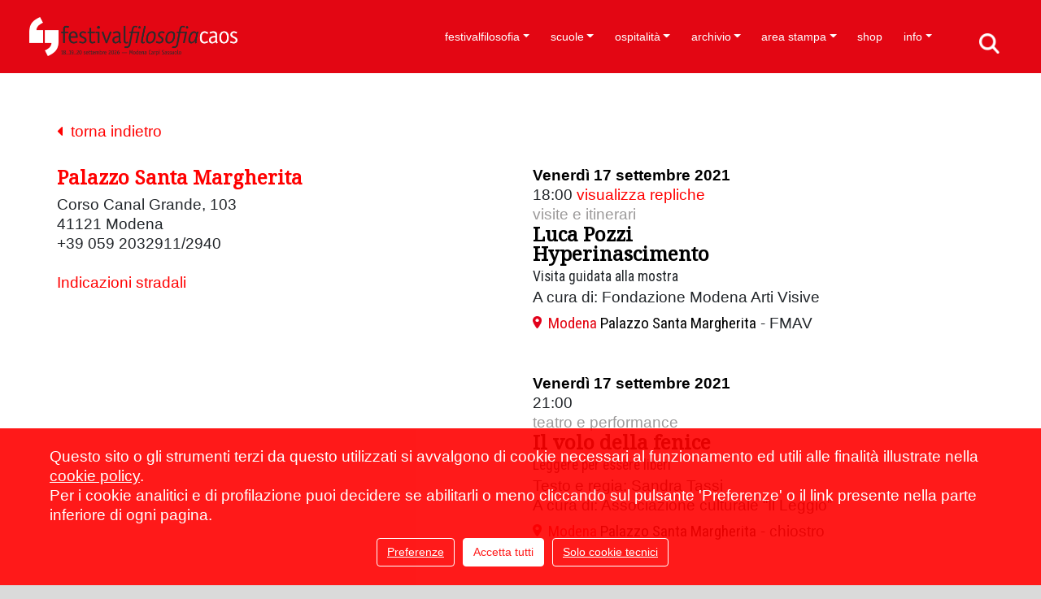

--- FILE ---
content_type: text/html; charset=UTF-8
request_url: https://www.festivalfilosofia.it/index.php?mod=ff_luoghi&id=185&anno=2021&indietro=eyJjaXBoZXJ0ZXh0Ijoid3lYZ3d5Wk9nbUdaTnBvOFdyRUlXNHRxTnN6Tkh1RWMwSDNqV1VjRVRCUT0iLCJpdiI6ImNiZDdhZjMxN2RhMGNjODA1NWRkMTUxODIyOTBhNDUzIiwic2FsdCI6ImVkIiwiaXRlcmF0aW9ucyI6OTk5fQ%3D%3D&indietrocrypt=1
body_size: 16637
content:
<!DOCTYPE html><html lang="it" data-baseurl="https://www.festivalfilosofia.it"> <head> <meta http-equiv="Content-Type" content="text/html; charset=utf8" /> <title>Festivalfilosofia</title> <link rel="shortcut icon" href="favicon.ico" type="image/x-icon" id="favicon"/> <meta name="keywords" content="festival, filosofia, modena, carpi, sassuolo" /> <meta name="description" content="Il festivalfilosofia cambia per tre giorni il volto delle città di Modena, Carpi e Sassuolo allestendo spazi aperti, comuni e diffusi di formazione e di conversazione. Lezioni magistrali di protagonisti della scena culturale italiana e internazionale articolano a ogni edizione una parola-chiave che rinvia a questioni fondamentali della discussione filosofica e a esperienze cruciali della condizione contemporanea." /> <meta property='fb:app_id' content='126697537536437' /><meta property='og:title' content="Festivalfilosofia" /><meta property='og:description' content="Il festivalfilosofia cambia per tre giorni il volto delle città di Modena, Carpi e Sassuolo allestendo spazi aperti, comuni e diffusi di formazione e di conversazione. Lezioni magistrali di protagonisti della scena culturale italiana e internazionale articolano a ogni edizione una parola-chiave che rinvia a questioni fondamentali della discussione filosofica e a esperienze cruciali della condizione contemporanea." /><meta property='og:url' content='https://www.festivalfilosofia.it/index.php?mod=ff_luoghi&id=185&anno=2021&indietro=eyJjaXBoZXJ0ZXh0Ijoid3lYZ3d5Wk9nbUdaTnBvOFdyRUlXNHRxTnN6Tkh1RWMwSDNqV1VjRVRCUT0iLCJpdiI6ImNiZDdhZjMxN2RhMGNjODA1NWRkMTUxODIyOTBhNDUzIiwic2FsdCI6ImVkIiwiaXRlcmF0aW9ucyI6OTk5fQ%3D%3D&indietrocrypt=1' /><meta property='og:site_name' content="Festivalfilosofia" /><meta property='og:type' content='website' /><meta name="twitter:title" content="Festivalfilosofia"><meta name="twitter:description" content="Il festivalfilosofia cambia per tre giorni il volto delle città di Modena, Carpi e Sassuolo allestendo spazi aperti, comuni e diffusi di formazione e di conversazione. Lezioni magistrali di protagonisti della scena culturale italiana e internazionale articolano a ogni edizione una parola-chiave che rinvia a questioni fondamentali della discussione filosofica e a esperienze cruciali della condizione contemporanea."><meta name="twitter:card" content="summary_large_image"> <link rel="apple-touch-icon" sizes="57x57" href="https://www.festivalfilosofia.it/layout_20250926/favicon/apple-icon-57x57.png"> <link rel="apple-touch-icon" sizes="60x60" href="https://www.festivalfilosofia.it/layout_20250926/favicon/apple-icon-60x60.png"> <link rel="apple-touch-icon" sizes="72x72" href="https://www.festivalfilosofia.it/layout_20250926/favicon/apple-icon-72x72.png"> <link rel="apple-touch-icon" sizes="76x76" href="https://www.festivalfilosofia.it/layout_20250926/favicon/apple-icon-76x76.png"> <link rel="apple-touch-icon" sizes="114x114" href="https://www.festivalfilosofia.it/layout_20250926/favicon/apple-icon-114x114.png"> <link rel="apple-touch-icon" sizes="120x120" href="https://www.festivalfilosofia.it/layout_20250926/favicon/apple-icon-120x120.png"> <link rel="apple-touch-icon" sizes="144x144" href="https://www.festivalfilosofia.it/layout_20250926/favicon/apple-icon-144x144.png"> <link rel="apple-touch-icon" sizes="152x152" href="https://www.festivalfilosofia.it/layout_20250926/favicon/apple-icon-152x152.png"> <link rel="apple-touch-icon" sizes="180x180" href="https://www.festivalfilosofia.it/layout_20250926/favicon/apple-icon-180x180.png"> <link rel="icon" type="image/png" sizes="192x192" href="https://www.festivalfilosofia.it/layout_20250926/favicon/android-icon-192x192.png"> <link rel="icon" type="image/png" sizes="32x32" href="https://www.festivalfilosofia.it/layout_20250926/favicon/favicon-32x32.png"> <link rel="icon" type="image/png" sizes="96x96" href="https://www.festivalfilosofia.it/layout_20250926/favicon/favicon-96x96.png"> <link rel="icon" type="image/png" sizes="16x16" href="https://www.festivalfilosofia.it/layout_20250926/favicon/favicon-16x16.png"> <link rel="manifest" href="https://www.festivalfilosofia.it/layout_20250926/favicon/manifest.json"> <meta name="msapplication-TileColor" content="#ffffff"> <meta name="msapplication-TileImage" content="https://www.festivalfilosofia.it/layout_20250926/favicon/ms-icon-144x144.png"> <meta name="theme-color" content="#ffffff"> <meta http-equiv="X-UA-Compatible" content="IE=edge"> <meta name="viewport" content="width=device-width, initial-scale=1"> <!--<link href="https://cdn.jsdelivr.net/npm/bootstrap@5.3.2/dist/css/bootstrap.min.css" rel="stylesheet" integrity="sha384-T3c6CoIi6uLrA9TneNEoa7RxnatzjcDSCmG1MXxSR1GAsXEV/Dwwykc2MPK8M2HN" crossorigin="anonymous">--> <link rel="stylesheet" href="https://stackpath.bootstrapcdn.com/bootstrap/4.3.1/css/bootstrap.min.css" integrity="sha384-ggOyR0iXCbMQv3Xipma34MD+dH/1fQ784/j6cY/iJTQUOhcWr7x9JvoRxT2MZw1T" crossorigin="anonymous"> <link href="https://cdn.jsdelivr.net/gh/gitbrent/bootstrap4-toggle@3.6.1/css/bootstrap4-toggle.min.css" rel="stylesheet"> <!-- <link rel="stylesheet" href="https://www.festivalfilosofia.it/layout_20250926/js/blueimp-gallery/css/blueimp-gallery.min.css">--><!-- <link rel="stylesheet" media="screen" href="https://www.festivalfilosofia.it/layout_20250926/js/superfish_dropdownmenu/css/superfish.css" /> <link rel="stylesheet" media="screen" href="https://www.festivalfilosofia.it/layout_20250926/js/superfish_dropdownmenu/css/superfish-vertical.css" />--> <link rel="stylesheet" media="screen" href="https://www.festivalfilosofia.it/layout_20250926/js/font-awesome/css/font-awesome.min.css" /> <!--<link href='http://fonts.googleapis.com/css?family=Exo:400,500,700' rel='stylesheet' type='text/css'>--> <link href="https://fonts.googleapis.com/css?family=Roboto+Condensed" rel="stylesheet"> <link href="https://fonts.googleapis.com/css?family=Noto+Serif" rel="stylesheet"> <link rel="stylesheet" type="text/css" href="https://www.festivalfilosofia.it/js/vtip/css/vtip.css" /> <link href='https://www.festivalfilosofia.it/layout_20250926/js/video-js/video-js.css' rel='stylesheet' type='text/css'> <script src='https://www.festivalfilosofia.it/layout_20250926/js/video-js/video.js'></script> <script>videojs.options.flash.swf = 'https://www.festivalfilosofia.it/layout_20250926/js/video-js/video-js.swf';</script> <link href="https://www.festivalfilosofia.it/layout_20250926/css/global.min.css" rel="stylesheet" type="text/css" /> <link href="https://www.festivalfilosofia.it/layout_20250926/css/frames.min.css" rel="stylesheet" type="text/css" /> <link href="https://www.festivalfilosofia.it/layout_20250926/css/templates.min.css" rel="stylesheet" type="text/css" /> <meta name='AUTHOR' content='CMS sviluppato da Mutina Bit, www.mutinabit.it'/><!--menu_elenco.html--><!--ff_luoghi_dettaglio.html--><!--ff_luoghi_elenco_allegati.html--><!--ff_eventi_elenco_modulo.html--><!--head.html--> </head> <body onload="fixForm_BootStrap();Menu_Aggiorna_Notifiche('115,75,91,90,58,86,329,440,279,63,137,138,184,583,158,81,228,82,77,50,84,85,108,83','');" class="Mozilla_5_0 Macintosh Intel Mac OS X _10_15_7 AppleWebKit_537_36 KHTML, like Gecko Chrome_131_0_0_0 Safari_537_36 ClaudeBot_1_0 +claudebot@anthropic_com Apple Safari template_menu_elenco mb_mostraprogramma edizionePassata template_ff_luoghi_dettaglio template_ff_luoghi_elenco_allegati template_ff_eventi_elenco_modulo frame langit ffengdisabled template_head ff_luoghi it mod_ff_luoghi bootstrap utente_nonregistrato mb_loading"> <nav class="navbar navbar-expand-xl fixed-top navbar-light" id='div_menu'> <button class="navbar-toggler" type="button" data-toggle="collapse" data-target="#navbarSupportedContent" aria-controls="navbarSupportedContent" aria-expanded="false" aria-label="Toggle navigation" onClick="setMenuExpanded('div_menu')" > <!--<span class="navbar-toggler-icon"></span>--> <i class="fa fa-bars"></i> </button> <button type="button" class="navbar-toggle ffmobilesearch" data-toggle="" data-target="#div_menu .navbar-collapse"> <a class='' href='./?mod=c_cerca'></a> </button> <div class="container mb_container_large ffmobilemenu"> <a class="navbar-brand " href="./"> <div class='ffmobileheader'></div> </a> <div class="collapse navbar-collapse" id="navbarSupportedContent"> <ul id='ul_menu_elenco' class="navbar-nav ml-auto"> <li class="nav-item dropdown id58 liv0 menu_58 tipo_ "> <a href="https://www.festivalfilosofia.it/festivalfilosofia" class="id58 liv0 menu_58 tipo_ nav-link dropdown-toggle" target="" data-toggle='dropdown' aria-haspopup='true' aria-expanded='false' >festivalfilosofia</a> <div class='liv1'><div class='dropdown-menu' aria-labelledby='navbarDropdown'> <a class="dropdown-item id115 liv1 menu_115 tipo_ " href="https://www.festivalfilosofia.it/il-festival" target="">il festival</a> <a class="dropdown-item id75 liv1 menu_75 tipo_html " href="https://www.festivalfilosofia.it/consorzio-per-il-festivalfilosofia" target="">consorzio per il festivalfilosofia</a> <a class="dropdown-item id91 liv1 menu_91 tipo_html " href="https://www.festivalfilosofia.it/sostenitori" target="">sostenitori</a> <a class="dropdown-item id90 liv1 menu_90 tipo_ " href="https://www.festivalfilosofia.it/amministrazione-trasparente" target="">amministrazione trasparente</a> </div></div> </li> <li class="nav-item dropdown id440 liv0 menu_440 tipo_ "> <a href="https://www.festivalfilosofia.it/scuole" class="id440 liv0 menu_440 tipo_ nav-link dropdown-toggle" target="" data-toggle='dropdown' aria-haspopup='true' aria-expanded='false' >scuole</a> <div class='liv1'><div class='dropdown-menu' aria-labelledby='navbarDropdown'> <a class="dropdown-item id86 liv1 menu_86 tipo_ " href="https://www.festivalfilosofia.it/crediti-e-attestati" target="">crediti e attestati</a> <a class="dropdown-item id329 liv1 menu_329 tipo_singlepage " href="https://www.festivalfilosofia.it/didattica-orientativa" target="">didattica orientativa</a> </div></div> </li> <li class="nav-item dropdown id63 liv0 menu_63 tipo_ "> <a href="https://www.festivalfilosofia.it/ospitalit%C3%A0" class="id63 liv0 menu_63 tipo_ nav-link dropdown-toggle" target="" data-toggle='dropdown' aria-haspopup='true' aria-expanded='false' >ospitalità</a> <div class='liv1'><div class='dropdown-menu' aria-labelledby='navbarDropdown'> <a class="dropdown-item id279 liv1 menu_279 tipo_ " href="https://www.festivalfilosofia.it/le-citt%C3%A0-del-festival" target="">le città del festival</a> </div></div> </li> <li class="nav-item dropdown id158 liv0 menu_158 tipo_solopadre "> <a href="javascript: return null;" class="id158 liv0 menu_158 tipo_solopadre nav-link dropdown-toggle" target="" data-toggle='dropdown' aria-haspopup='true' aria-expanded='false' >archivio</a> <div class='liv1'><div class='dropdown-menu' aria-labelledby='navbarDropdown'> <a class="dropdown-item id137 liv1 menu_137 tipo_canale_youtube " href="https://www.festivalfilosofia.it/video-lezioni" target="">video lezioni</a> <a class="dropdown-item id138 liv1 menu_138 tipo_canale_soundcloud " href="https://www.festivalfilosofia.it/audio-lezioni" target="">audio lezioni</a> <a class="dropdown-item id184 liv1 menu_184 tipo_ff_edizioni_precedenti " href="https://www.festivalfilosofia.it/edizioni-precedenti" target="">edizioni precedenti</a> <a class="dropdown-item id583 liv1 menu_583 tipo_links_esterno " href="https://archivio.festivalfilosofia.it/" target="_blank">archivio fotografico</a> </div></div> </li> <li class="nav-item dropdown id77 liv0 menu_77 tipo_ "> <a href="https://www.festivalfilosofia.it/77" class="id77 liv0 menu_77 tipo_ nav-link dropdown-toggle" target="" data-toggle='dropdown' aria-haspopup='true' aria-expanded='false' >area stampa</a> <div class='liv1'><div class='dropdown-menu' aria-labelledby='navbarDropdown'> <a class="dropdown-item id81 liv1 menu_81 tipo_ff_rassegnastampa " href="https://www.festivalfilosofia.it/rassegna-stampa-2025" target="">rassegna stampa 2025</a> <a class="dropdown-item id228 liv1 menu_228 tipo_ " href="https://www.festivalfilosofia.it/accrediti-stampa" target="">accrediti stampa</a> <a class="dropdown-item id82 liv1 menu_82 tipo_ " href="https://www.festivalfilosofia.it/ufficio-stampa" target="">ufficio stampa</a> </div></div> </li> <li class="nav-item id50 liv0 menu_50 tipo_links_esterno "><a href="https://shop.festivalfilosofia.it/" class="id50 liv0 menu_50 tipo_links_esterno nav-link" target="_blank">shop</a> </li> <li class="nav-item dropdown id83 liv0 ultimo menu_83 tipo_ "> <a href="https://www.festivalfilosofia.it/info" class="id83 liv0 ultimo menu_83 tipo_ nav-link dropdown-toggle" target="" data-toggle='dropdown' aria-haspopup='true' aria-expanded='false' >info</a> <div class='liv1'><div class='dropdown-menu' aria-labelledby='navbarDropdown'> <a class="dropdown-item id84 liv1 menu_84 tipo_c_news " href="https://www.festivalfilosofia.it/news" target="">news</a> <a class="dropdown-item id85 liv1 menu_85 tipo_ " href="https://www.festivalfilosofia.it/come-partecipare" target="">come partecipare</a> <a class="dropdown-item id108 liv1 ultimo menu_108 tipo_html " href="https://www.festivalfilosofia.it/iscrizione-newsletter" target="">iscrizione newsletter</a> </div></div> </li> </ul><div class='mb_cmd'> <span class="fa fa-indent"></span><a href=".?mod=c_menu" title='Modifica' class='vtip'> <span class='fa fa-pencil'></span> </a></div> </div> </div> </nav> <div class="contenutoprincipale mb_submenu"> <div class="contenutoprincipale_header container d-none d-sm-block displaynone"> <div class='mb_submenu hidden-print'></div> </div> <div class='contenutoprincipale_body'> <div class='container mb_luoghi_dettaglio mb_dettaglio'><div class='mb_indietro'><a href='javascript:history.back();' onclick=""><i class="fa fa-caret-left" aria-hidden="true"></i>&nbsp;&nbsp;torna indietro</a></div><div class='row'><div class='col-12 col-md-6'><!--%HTML_MAPPA%--><div class='mb_cmd'><span class="fa fa-map-marker"></span><a class='vtip' title="Cancella" href="#" onclick="javascript: if (confirm('Confermi la cancellazione?')) {Cancella_Bootstrap('ff_luoghi','185','','','');} else {};;return false;"><span class="fa fa-trash-o"></span></a></div><h1>Palazzo Santa Margherita</h1><div class='mb_ospitalita_disponibilita'>Corso Canal Grande, 103</div><div class='mb_ospitalita_disponibilita'>41121 Modena</div><div class='mb_ospitalita_disponibilita'>+39 059 2032911/2940</div><br><p class=''><a href="#" onclick="javascript: ffMappe.apriLuogo('44.6472783','10.9308159','',0);return false;">Indicazioni stradali</a></p><!--%HTML_ALLEGATI_%--><!--<div class='mb_indietro'><a href='javascript:history.back();'><span class="fa fa-arrow-circle-left"></span> Indietro</a></div>--></div><div class='col-12 col-md-6'><div class='mb_ff_programma_elenco_modulo mb_elenco'><div class='mb_item nopreferito mb_ff_evento' data-categoriacodice="visite-itinerari" data-preferito='nopreferito' data-orario_id='16042'><div class='mb_data'>Venerdì 17 settembre 2021</div> <div class='mb_ora'>18:00<span class='mb_repliche_a '> <a href="#" onClick="javascript: $('#repliche_16042').toggle();return false;">visualizza repliche</a></span></div> <div style='display: none;' class='mb_repliche ' id='repliche_16042'><span class='mb_titolo'>Orari repliche:</span><br>Venerdì 17 ore 18:00<br>Sabato 18 ore 18:00<br>Domenica 19 ore 18:00</div> <div class='mb_categoria'><a href="https://www.festivalfilosofia.it/index.php?mod=ff_programma&amp;categoria=visite-itinerari&amp;anno=2021" >visite e itinerari</a></div> <div class='mb_relatori vuoto'><h5></h5></div> <div class='mb_titolo'><h4><a href="https://www.festivalfilosofia.it/2021/visite+e+itinerari/Luca+Pozzi-Hyperinascimento">Luca Pozzi<br>Hyperinascimento</a></h4></div> <div class='mb_sottotitolo'>Visita guidata alla mostra</div> <div class='mb_conduttori vuoto'>Conduce: </div> <div class='mb_dettagli'><p>A cura di: Fondazione Modena Arti Visive</p></div> <!--<div class='mb_area'>Modena</div>--> <div class='mb_luoghi'><span class="poi"></span><a href='https://www.festivalfilosofia.it/index.php?mod=ff_luoghi&amp;id=185&amp;anno=2021&amp;indietro=%2Findex.php%3Fmod%3Dff_luoghi%26id%3D185%26anno%3D2021%26indietro%3DeyJjaXBoZXJ0ZXh0Ijoid3lYZ3d5Wk9nbUdaTnBvOFdyRUlXNHRxTnN6Tkh1RWMwSDNqV1VjRVRCUT0iLCJpdiI6ImNiZDdhZjMxN2RhMGNjODA1NWRkMTUxODIyOTBhNDUzIiwic2FsdCI6ImVkIiwiaXRlcmF0aW9ucyI6OTk5fQ%253D%253D%26indietrocrypt%3D1'><span class='mb_luogo_area'>Modena</span> <span class='mb_luogo_titolo'>Palazzo Santa Margherita</span></a> - FMAV</div> <div class='mb_aggiungi_preferiti' ><a href="#" onclick="javascript: ffProgramma.setPreferito(16042,'preferito'); return false;">aggiungi al tuo programma</a></div> <div class='mb_rimuovi_preferiti'><a href="#" onclick="javascript: ffProgramma.setPreferito(16042,'nopreferito'); return false;">rimuovi dal tuo programma</a></div> <div class='mb_prenotazione mb_prenotazione_link displaynone'><a class="cmd btn btn-primary" href="%URL_PRENOTAZIONE_LINK%" target="%TARGET_PRENOTAZIONE_LINK%">prenota</a></div> <div class='mb_prenotazione mb_prenotazione_testo displaynone'><a class="cmd btn btn-primary" href="#" onClick="javascript: $('#mb_prenotazione_testo_16042').toggle();return false;">prenota</a></div> <div style='display: none;' class='mb_prenotazione_testo_html ' id='mb_prenotazione_testo_16042'><p>Prenotazione obbligatoria tramite mail a <a href="mailto:biglietteria@fmav.org" target="_blank">biglietteria@fmav.org</a></p></div> </div><div class='mb_item nopreferito mb_ff_evento' data-categoriacodice="teatroeperformance" data-preferito='nopreferito' data-orario_id='15929'><div class='mb_data'>Venerdì 17 settembre 2021</div> <div class='mb_ora'>21:00<span class='mb_repliche_a vuoto'> <a href="#" onClick="javascript: $('#repliche_15929').toggle();return false;">visualizza repliche</a></span></div> <div style='display: none;' class='mb_repliche vuoto' id='repliche_15929'><span class='mb_titolo'>Orari repliche:</span><br></div> <div class='mb_categoria'><a href="https://www.festivalfilosofia.it/index.php?mod=ff_programma&amp;categoria=teatroeperformance&amp;anno=2021" >teatro e performance</a></div> <div class='mb_relatori vuoto'><h5></h5></div> <div class='mb_titolo'><h4><a href="https://www.festivalfilosofia.it/2021/teatro+e+performance/Il+volo+della+fenice">Il volo della fenice</a></h4></div> <div class='mb_sottotitolo'>Leggere per essere liberi</div> <div class='mb_conduttori vuoto'>Conduce: </div> <div class='mb_dettagli'><p>Testo e regia: Sandra Tassi<br /> A cura di: Associazione culturale “Il Leggio”</p></div> <!--<div class='mb_area'>Modena</div>--> <div class='mb_luoghi'><span class="poi"></span><a href='https://www.festivalfilosofia.it/index.php?mod=ff_luoghi&amp;id=185&amp;anno=2021&amp;indietro=%2Findex.php%3Fmod%3Dff_luoghi%26id%3D185%26anno%3D2021%26indietro%3DeyJjaXBoZXJ0ZXh0Ijoid3lYZ3d5Wk9nbUdaTnBvOFdyRUlXNHRxTnN6Tkh1RWMwSDNqV1VjRVRCUT0iLCJpdiI6ImNiZDdhZjMxN2RhMGNjODA1NWRkMTUxODIyOTBhNDUzIiwic2FsdCI6ImVkIiwiaXRlcmF0aW9ucyI6OTk5fQ%253D%253D%26indietrocrypt%3D1'><span class='mb_luogo_area'>Modena</span> <span class='mb_luogo_titolo'>Palazzo Santa Margherita</span></a> - chiostro</div> <div class='mb_aggiungi_preferiti' ><a href="#" onclick="javascript: ffProgramma.setPreferito(15929,'preferito'); return false;">aggiungi al tuo programma</a></div> <div class='mb_rimuovi_preferiti'><a href="#" onclick="javascript: ffProgramma.setPreferito(15929,'nopreferito'); return false;">rimuovi dal tuo programma</a></div> <div class='mb_prenotazione mb_prenotazione_link displaynone'><a class="cmd btn btn-primary" href="https://www.eventbrite.it/e/biglietti-ff21-il-volo-della-fenice-modena-palazzo-santa-margherita-168272522645" target="_blank">prenota</a></div> <div class='mb_prenotazione mb_prenotazione_testo displaynone'><a class="cmd btn btn-primary" href="#" onClick="javascript: $('#mb_prenotazione_testo_15929').toggle();return false;">prenota</a></div> <div style='display: none;' class='mb_prenotazione_testo_html vuoto' id='mb_prenotazione_testo_15929'>%HTML_PRENOTAZIONE_TESTO%</div> </div><div class='mb_item nopreferito mb_ff_evento' data-categoriacodice="musica" data-preferito='nopreferito' data-orario_id='15907'><div class='mb_data'>Sabato 18 settembre 2021</div> <div class='mb_ora'>11:00<span class='mb_repliche_a vuoto'> <a href="#" onClick="javascript: $('#repliche_15907').toggle();return false;">visualizza repliche</a></span></div> <div style='display: none;' class='mb_repliche vuoto' id='repliche_15907'><span class='mb_titolo'>Orari repliche:</span><br></div> <div class='mb_categoria'><a href="https://www.festivalfilosofia.it/index.php?mod=ff_programma&amp;categoria=musica&amp;anno=2021" >musica</a></div> <div class='mb_relatori vuoto'><h5></h5></div> <div class='mb_titolo'><h4><a href="https://www.festivalfilosofia.it/2021/musica/Ologramma-Ho+imparato+a+sognare+">Ologramma<br>Ho imparato a sognare </a></h4></div> <div class='mb_sottotitolo'>Vincoli che diventano possibilità</div> <div class='mb_conduttori vuoto'>Conduce: </div> <div class='mb_dettagli'><p><em>Concerto<br /></em>Direttore: Roberta Frison<br />Testi e regia scenica: Carlo Stanzani<br />Produzione: Istituto MEME Modena, CEMU Centro Europeo Musicoterapia, UPGB Università Popolare “Gregory Bateson” Modena</p></div> <!--<div class='mb_area'>Modena</div>--> <div class='mb_luoghi'><span class="poi"></span><a href='https://www.festivalfilosofia.it/index.php?mod=ff_luoghi&amp;id=185&amp;anno=2021&amp;indietro=%2Findex.php%3Fmod%3Dff_luoghi%26id%3D185%26anno%3D2021%26indietro%3DeyJjaXBoZXJ0ZXh0Ijoid3lYZ3d5Wk9nbUdaTnBvOFdyRUlXNHRxTnN6Tkh1RWMwSDNqV1VjRVRCUT0iLCJpdiI6ImNiZDdhZjMxN2RhMGNjODA1NWRkMTUxODIyOTBhNDUzIiwic2FsdCI6ImVkIiwiaXRlcmF0aW9ucyI6OTk5fQ%253D%253D%26indietrocrypt%3D1'><span class='mb_luogo_area'>Modena</span> <span class='mb_luogo_titolo'>Palazzo Santa Margherita</span></a> - chiostro</div> <div class='mb_aggiungi_preferiti' ><a href="#" onclick="javascript: ffProgramma.setPreferito(15907,'preferito'); return false;">aggiungi al tuo programma</a></div> <div class='mb_rimuovi_preferiti'><a href="#" onclick="javascript: ffProgramma.setPreferito(15907,'nopreferito'); return false;">rimuovi dal tuo programma</a></div> <div class='mb_prenotazione mb_prenotazione_link displaynone'><a class="cmd btn btn-primary" href="https://www.eventbrite.it/e/biglietti-ff21-ologramma-ho-imparato-a-sognare-modena-palazzo-santa-margherita-168393005011" target="_blank">prenota</a></div> <div class='mb_prenotazione mb_prenotazione_testo displaynone'><a class="cmd btn btn-primary" href="#" onClick="javascript: $('#mb_prenotazione_testo_15907').toggle();return false;">prenota</a></div> <div style='display: none;' class='mb_prenotazione_testo_html vuoto' id='mb_prenotazione_testo_15907'>%HTML_PRENOTAZIONE_TESTO%</div> </div><div class='mb_item nopreferito mb_ff_evento' data-categoriacodice="laboratoripertutti" data-preferito='nopreferito' data-orario_id='16039'><div class='mb_data'>Sabato 18 settembre 2021</div> <div class='mb_ora'>16:00 - 19:00<span class='mb_repliche_a '> <a href="#" onClick="javascript: $('#repliche_16039').toggle();return false;">visualizza repliche</a></span></div> <div style='display: none;' class='mb_repliche ' id='repliche_16039'><span class='mb_titolo'>Orari repliche:</span><br>Sabato 18 ore 16:00 - 19:00<br>Domenica 19 ore 16:00 - 19:00</div> <div class='mb_categoria'><a href="https://www.festivalfilosofia.it/index.php?mod=ff_programma&amp;categoria=laboratoripertutti&amp;anno=2021" >laboratori per tutti</a></div> <div class='mb_relatori vuoto'><h5></h5></div> <div class='mb_titolo'><h4><a href="https://www.festivalfilosofia.it/2021/laboratori+per+tutti/Pensieri+sospesi">Pensieri sospesi</a></h4></div> <div class='mb_sottotitolo'>Opera collettiva per riflettere sul concetto di libertà</div> <div class='mb_conduttori vuoto'>Conduce: </div> <div class='mb_dettagli'><p>A cura di: Fondazione Modena Arti Visive</p></div> <!--<div class='mb_area'>Modena</div>--> <div class='mb_luoghi'><span class="poi"></span><a href='https://www.festivalfilosofia.it/index.php?mod=ff_luoghi&amp;id=185&amp;anno=2021&amp;indietro=%2Findex.php%3Fmod%3Dff_luoghi%26id%3D185%26anno%3D2021%26indietro%3DeyJjaXBoZXJ0ZXh0Ijoid3lYZ3d5Wk9nbUdaTnBvOFdyRUlXNHRxTnN6Tkh1RWMwSDNqV1VjRVRCUT0iLCJpdiI6ImNiZDdhZjMxN2RhMGNjODA1NWRkMTUxODIyOTBhNDUzIiwic2FsdCI6ImVkIiwiaXRlcmF0aW9ucyI6OTk5fQ%253D%253D%26indietrocrypt%3D1'><span class='mb_luogo_area'>Modena</span> <span class='mb_luogo_titolo'>Palazzo Santa Margherita</span></a> - FMAV</div> <div class='mb_aggiungi_preferiti' ><a href="#" onclick="javascript: ffProgramma.setPreferito(16039,'preferito'); return false;">aggiungi al tuo programma</a></div> <div class='mb_rimuovi_preferiti'><a href="#" onclick="javascript: ffProgramma.setPreferito(16039,'nopreferito'); return false;">rimuovi dal tuo programma</a></div> <div class='mb_prenotazione mb_prenotazione_link displaynone'><a class="cmd btn btn-primary" href="" target="">prenota</a></div> <div class='mb_prenotazione mb_prenotazione_testo displaynone'><a class="cmd btn btn-primary" href="#" onClick="javascript: $('#mb_prenotazione_testo_16039').toggle();return false;">prenota</a></div> <div style='display: none;' class='mb_prenotazione_testo_html ' id='mb_prenotazione_testo_16039'>%HTML_PRENOTAZIONE_TESTO%</div> </div><div class='mb_item nopreferito mb_ff_evento' data-categoriacodice="visite-itinerari" data-preferito='nopreferito' data-orario_id='16043'><div class='mb_data'>Sabato 18 settembre 2021</div> <div class='mb_ora'>18:00<span class='mb_repliche_a '> <a href="#" onClick="javascript: $('#repliche_16043').toggle();return false;">visualizza repliche</a></span></div> <div style='display: none;' class='mb_repliche ' id='repliche_16043'><span class='mb_titolo'>Orari repliche:</span><br>Venerdì 17 ore 18:00<br>Sabato 18 ore 18:00<br>Domenica 19 ore 18:00</div> <div class='mb_categoria'><a href="https://www.festivalfilosofia.it/index.php?mod=ff_programma&amp;categoria=visite-itinerari&amp;anno=2021" >visite e itinerari</a></div> <div class='mb_relatori vuoto'><h5></h5></div> <div class='mb_titolo'><h4><a href="https://www.festivalfilosofia.it/2021/visite+e+itinerari/Luca+Pozzi-Hyperinascimento">Luca Pozzi<br>Hyperinascimento</a></h4></div> <div class='mb_sottotitolo'>Visita guidata alla mostra</div> <div class='mb_conduttori vuoto'>Conduce: </div> <div class='mb_dettagli'><p>A cura di: Fondazione Modena Arti Visive</p></div> <!--<div class='mb_area'>Modena</div>--> <div class='mb_luoghi'><span class="poi"></span><a href='https://www.festivalfilosofia.it/index.php?mod=ff_luoghi&amp;id=185&amp;anno=2021&amp;indietro=%2Findex.php%3Fmod%3Dff_luoghi%26id%3D185%26anno%3D2021%26indietro%3DeyJjaXBoZXJ0ZXh0Ijoid3lYZ3d5Wk9nbUdaTnBvOFdyRUlXNHRxTnN6Tkh1RWMwSDNqV1VjRVRCUT0iLCJpdiI6ImNiZDdhZjMxN2RhMGNjODA1NWRkMTUxODIyOTBhNDUzIiwic2FsdCI6ImVkIiwiaXRlcmF0aW9ucyI6OTk5fQ%253D%253D%26indietrocrypt%3D1'><span class='mb_luogo_area'>Modena</span> <span class='mb_luogo_titolo'>Palazzo Santa Margherita</span></a> - FMAV</div> <div class='mb_aggiungi_preferiti' ><a href="#" onclick="javascript: ffProgramma.setPreferito(16043,'preferito'); return false;">aggiungi al tuo programma</a></div> <div class='mb_rimuovi_preferiti'><a href="#" onclick="javascript: ffProgramma.setPreferito(16043,'nopreferito'); return false;">rimuovi dal tuo programma</a></div> <div class='mb_prenotazione mb_prenotazione_link displaynone'><a class="cmd btn btn-primary" href="%URL_PRENOTAZIONE_LINK%" target="%TARGET_PRENOTAZIONE_LINK%">prenota</a></div> <div class='mb_prenotazione mb_prenotazione_testo displaynone'><a class="cmd btn btn-primary" href="#" onClick="javascript: $('#mb_prenotazione_testo_16043').toggle();return false;">prenota</a></div> <div style='display: none;' class='mb_prenotazione_testo_html ' id='mb_prenotazione_testo_16043'><p>Prenotazione obbligatoria tramite mail a <a href="mailto:biglietteria@fmav.org" target="_blank">biglietteria@fmav.org</a></p></div> </div><div class='mb_item nopreferito mb_ff_evento' data-categoriacodice="musica" data-preferito='nopreferito' data-orario_id='16028'><div class='mb_data'>Sabato 18 settembre 2021</div> <div class='mb_ora'>21:00<span class='mb_repliche_a vuoto'> <a href="#" onClick="javascript: $('#repliche_16028').toggle();return false;">visualizza repliche</a></span></div> <div style='display: none;' class='mb_repliche vuoto' id='repliche_16028'><span class='mb_titolo'>Orari repliche:</span><br></div> <div class='mb_categoria'><a href="https://www.festivalfilosofia.it/index.php?mod=ff_programma&amp;categoria=musica&amp;anno=2021" >musica</a></div> <div class='mb_relatori vuoto'><h5></h5></div> <div class='mb_titolo'><h4><a href="https://www.festivalfilosofia.it/2021/musica/Soundtracks+%E2%80%93+Musica+da+Film">Soundtracks – Musica da Film</a></h4></div> <div class='mb_sottotitolo'>Sonorizzazione dal vivo de “L'Inferno” (Milano Films, 1911)</div> <div class='mb_conduttori vuoto'>Conduce: </div> <div class='mb_dettagli'><p>Special guest: Enrico Gabrielli<br />Direzione artistica: Corrado Nuccini<br />A cura di: Centro Musica Comune di Modena, Associazione culturale MUSE</p></div> <!--<div class='mb_area'>Modena</div>--> <div class='mb_luoghi'><span class="poi"></span><a href='https://www.festivalfilosofia.it/index.php?mod=ff_luoghi&amp;id=185&amp;anno=2021&amp;indietro=%2Findex.php%3Fmod%3Dff_luoghi%26id%3D185%26anno%3D2021%26indietro%3DeyJjaXBoZXJ0ZXh0Ijoid3lYZ3d5Wk9nbUdaTnBvOFdyRUlXNHRxTnN6Tkh1RWMwSDNqV1VjRVRCUT0iLCJpdiI6ImNiZDdhZjMxN2RhMGNjODA1NWRkMTUxODIyOTBhNDUzIiwic2FsdCI6ImVkIiwiaXRlcmF0aW9ucyI6OTk5fQ%253D%253D%26indietrocrypt%3D1'><span class='mb_luogo_area'>Modena</span> <span class='mb_luogo_titolo'>Palazzo Santa Margherita</span></a> - chiostro</div> <div class='mb_aggiungi_preferiti' ><a href="#" onclick="javascript: ffProgramma.setPreferito(16028,'preferito'); return false;">aggiungi al tuo programma</a></div> <div class='mb_rimuovi_preferiti'><a href="#" onclick="javascript: ffProgramma.setPreferito(16028,'nopreferito'); return false;">rimuovi dal tuo programma</a></div> <div class='mb_prenotazione mb_prenotazione_link displaynone'><a class="cmd btn btn-primary" href="https://www.eventbrite.it/e/biglietti-ff21-soundtracks-musica-da-film-modena-palazzo-santa-margherita-168409434151" target="_blank">prenota</a></div> <div class='mb_prenotazione mb_prenotazione_testo displaynone'><a class="cmd btn btn-primary" href="#" onClick="javascript: $('#mb_prenotazione_testo_16028').toggle();return false;">prenota</a></div> <div style='display: none;' class='mb_prenotazione_testo_html vuoto' id='mb_prenotazione_testo_16028'>%HTML_PRENOTAZIONE_TESTO%</div> </div><div class='mb_item nopreferito mb_ff_evento' data-categoriacodice="readingeconversazioni" data-preferito='nopreferito' data-orario_id='16041'><div class='mb_data'>Sabato 18 settembre 2021</div> <div class='mb_ora'>21:00<span class='mb_repliche_a vuoto'> <a href="#" onClick="javascript: $('#repliche_16041').toggle();return false;">visualizza repliche</a></span></div> <div style='display: none;' class='mb_repliche vuoto' id='repliche_16041'><span class='mb_titolo'>Orari repliche:</span><br></div> <div class='mb_categoria'><a href="https://www.festivalfilosofia.it/index.php?mod=ff_programma&amp;categoria=readingeconversazioni&amp;anno=2021" >reading e conversazioni</a></div> <div class='mb_relatori vuoto'><h5></h5></div> <div class='mb_titolo'><h4><a href="https://www.festivalfilosofia.it/2021/reading+e+conversazioni/Luca+Pozzi%2C+Andrea+Pinotti-Rosetta+Mission+2020+-+Degrees+of+freedom">Luca Pozzi, Andrea Pinotti<br>Rosetta Mission 2020 - Degrees of freedom</a></h4></div> <div class='mb_sottotitolo'></div> <div class='mb_conduttori vuoto'>Conduce: </div> <div class='mb_dettagli'><p>A cura di: Fondazione Modena Arti Visive</p></div> <!--<div class='mb_area'>Modena</div>--> <div class='mb_luoghi'><span class="poi"></span><a href='https://www.festivalfilosofia.it/index.php?mod=ff_luoghi&amp;id=185&amp;anno=2021&amp;indietro=%2Findex.php%3Fmod%3Dff_luoghi%26id%3D185%26anno%3D2021%26indietro%3DeyJjaXBoZXJ0ZXh0Ijoid3lYZ3d5Wk9nbUdaTnBvOFdyRUlXNHRxTnN6Tkh1RWMwSDNqV1VjRVRCUT0iLCJpdiI6ImNiZDdhZjMxN2RhMGNjODA1NWRkMTUxODIyOTBhNDUzIiwic2FsdCI6ImVkIiwiaXRlcmF0aW9ucyI6OTk5fQ%253D%253D%26indietrocrypt%3D1'><span class='mb_luogo_area'>Modena</span> <span class='mb_luogo_titolo'>Palazzo Santa Margherita</span></a> - FMAV</div> <div class='mb_aggiungi_preferiti' ><a href="#" onclick="javascript: ffProgramma.setPreferito(16041,'preferito'); return false;">aggiungi al tuo programma</a></div> <div class='mb_rimuovi_preferiti'><a href="#" onclick="javascript: ffProgramma.setPreferito(16041,'nopreferito'); return false;">rimuovi dal tuo programma</a></div> <div class='mb_prenotazione mb_prenotazione_link displaynone'><a class="cmd btn btn-primary" href="" target="">prenota</a></div> <div class='mb_prenotazione mb_prenotazione_testo displaynone'><a class="cmd btn btn-primary" href="#" onClick="javascript: $('#mb_prenotazione_testo_16041').toggle();return false;">prenota</a></div> <div style='display: none;' class='mb_prenotazione_testo_html vuoto' id='mb_prenotazione_testo_16041'>%HTML_PRENOTAZIONE_TESTO%</div> </div><div class='mb_item nopreferito mb_ff_evento' data-categoriacodice="programmaragazzi" data-preferito='nopreferito' data-orario_id='15882'><div class='mb_data'>Domenica 19 settembre 2021</div> <div class='mb_ora'>16:00<span class='mb_repliche_a vuoto'> <a href="#" onClick="javascript: $('#repliche_15882').toggle();return false;">visualizza repliche</a></span></div> <div style='display: none;' class='mb_repliche vuoto' id='repliche_15882'><span class='mb_titolo'>Orari repliche:</span><br></div> <div class='mb_categoria'><a href="https://www.festivalfilosofia.it/index.php?mod=ff_programma&amp;categoria=programmaragazzi&amp;anno=2021" >programma ragazzi</a></div> <div class='mb_relatori vuoto'><h5></h5></div> <div class='mb_titolo'><h4><a href="https://www.festivalfilosofia.it/index.php?mod=ff_eventi&id=24885&anno=2021&orario_id=15882">Il grande Ettore</a></h4></div> <div class='mb_sottotitolo'></div> <div class='mb_conduttori vuoto'>Conduce: </div> <div class='mb_dettagli'><p>Da 3 anni<br />Con: Maurizio Vai, Stefania Milia<br />Suoni dal vivo: Antonio Masella<br />A cura di: Biblioteca Civica Antonio Delfini<br />In collaborazione con: Le Chapeau Des Rêves</p></div> <!--<div class='mb_area'>Modena</div>--> <div class='mb_luoghi'><span class="poi"></span><a href='https://www.festivalfilosofia.it/index.php?mod=ff_luoghi&amp;id=185&amp;anno=2021&amp;indietro=%2Findex.php%3Fmod%3Dff_luoghi%26id%3D185%26anno%3D2021%26indietro%3DeyJjaXBoZXJ0ZXh0Ijoid3lYZ3d5Wk9nbUdaTnBvOFdyRUlXNHRxTnN6Tkh1RWMwSDNqV1VjRVRCUT0iLCJpdiI6ImNiZDdhZjMxN2RhMGNjODA1NWRkMTUxODIyOTBhNDUzIiwic2FsdCI6ImVkIiwiaXRlcmF0aW9ucyI6OTk5fQ%253D%253D%26indietrocrypt%3D1'><span class='mb_luogo_area'>Modena</span> <span class='mb_luogo_titolo'>Palazzo Santa Margherita</span></a> - chiostro</div> <div class='mb_aggiungi_preferiti' ><a href="#" onclick="javascript: ffProgramma.setPreferito(15882,'preferito'); return false;">aggiungi al tuo programma</a></div> <div class='mb_rimuovi_preferiti'><a href="#" onclick="javascript: ffProgramma.setPreferito(15882,'nopreferito'); return false;">rimuovi dal tuo programma</a></div> <div class='mb_prenotazione mb_prenotazione_link displaynone'><a class="cmd btn btn-primary" href="%URL_PRENOTAZIONE_LINK%" target="%TARGET_PRENOTAZIONE_LINK%">prenota</a></div> <div class='mb_prenotazione mb_prenotazione_testo displaynone'><a class="cmd btn btn-primary" href="#" onClick="javascript: $('#mb_prenotazione_testo_15882').toggle();return false;">prenota</a></div> <div style='display: none;' class='mb_prenotazione_testo_html vuoto' id='mb_prenotazione_testo_15882'><p>Prenotazione telefonica da lunedì 6 settembre: 059 2032940 </p></div> </div><div class='mb_item nopreferito mb_ff_evento' data-categoriacodice="laboratoripertutti" data-preferito='nopreferito' data-orario_id='16040'><div class='mb_data'>Domenica 19 settembre 2021</div> <div class='mb_ora'>16:00 - 19:00<span class='mb_repliche_a '> <a href="#" onClick="javascript: $('#repliche_16040').toggle();return false;">visualizza repliche</a></span></div> <div style='display: none;' class='mb_repliche ' id='repliche_16040'><span class='mb_titolo'>Orari repliche:</span><br>Sabato 18 ore 16:00 - 19:00<br>Domenica 19 ore 16:00 - 19:00</div> <div class='mb_categoria'><a href="https://www.festivalfilosofia.it/index.php?mod=ff_programma&amp;categoria=laboratoripertutti&amp;anno=2021" >laboratori per tutti</a></div> <div class='mb_relatori vuoto'><h5></h5></div> <div class='mb_titolo'><h4><a href="https://www.festivalfilosofia.it/2021/laboratori+per+tutti/Pensieri+sospesi">Pensieri sospesi</a></h4></div> <div class='mb_sottotitolo'>Opera collettiva per riflettere sul concetto di libertà</div> <div class='mb_conduttori vuoto'>Conduce: </div> <div class='mb_dettagli'><p>A cura di: Fondazione Modena Arti Visive</p></div> <!--<div class='mb_area'>Modena</div>--> <div class='mb_luoghi'><span class="poi"></span><a href='https://www.festivalfilosofia.it/index.php?mod=ff_luoghi&amp;id=185&amp;anno=2021&amp;indietro=%2Findex.php%3Fmod%3Dff_luoghi%26id%3D185%26anno%3D2021%26indietro%3DeyJjaXBoZXJ0ZXh0Ijoid3lYZ3d5Wk9nbUdaTnBvOFdyRUlXNHRxTnN6Tkh1RWMwSDNqV1VjRVRCUT0iLCJpdiI6ImNiZDdhZjMxN2RhMGNjODA1NWRkMTUxODIyOTBhNDUzIiwic2FsdCI6ImVkIiwiaXRlcmF0aW9ucyI6OTk5fQ%253D%253D%26indietrocrypt%3D1'><span class='mb_luogo_area'>Modena</span> <span class='mb_luogo_titolo'>Palazzo Santa Margherita</span></a> - FMAV</div> <div class='mb_aggiungi_preferiti' ><a href="#" onclick="javascript: ffProgramma.setPreferito(16040,'preferito'); return false;">aggiungi al tuo programma</a></div> <div class='mb_rimuovi_preferiti'><a href="#" onclick="javascript: ffProgramma.setPreferito(16040,'nopreferito'); return false;">rimuovi dal tuo programma</a></div> <div class='mb_prenotazione mb_prenotazione_link displaynone'><a class="cmd btn btn-primary" href="" target="">prenota</a></div> <div class='mb_prenotazione mb_prenotazione_testo displaynone'><a class="cmd btn btn-primary" href="#" onClick="javascript: $('#mb_prenotazione_testo_16040').toggle();return false;">prenota</a></div> <div style='display: none;' class='mb_prenotazione_testo_html ' id='mb_prenotazione_testo_16040'>%HTML_PRENOTAZIONE_TESTO%</div> </div><div class='mb_item nopreferito mb_ff_evento' data-categoriacodice="programmaragazzi" data-preferito='nopreferito' data-orario_id='15883'><div class='mb_data'>Domenica 19 settembre 2021</div> <div class='mb_ora'>17:00<span class='mb_repliche_a vuoto'> <a href="#" onClick="javascript: $('#repliche_15883').toggle();return false;">visualizza repliche</a></span></div> <div style='display: none;' class='mb_repliche vuoto' id='repliche_15883'><span class='mb_titolo'>Orari repliche:</span><br></div> <div class='mb_categoria'><a href="https://www.festivalfilosofia.it/index.php?mod=ff_programma&amp;categoria=programmaragazzi&amp;anno=2021" >programma ragazzi</a></div> <div class='mb_relatori vuoto'><h5></h5></div> <div class='mb_titolo'><h4><a href="https://www.festivalfilosofia.it/index.php?mod=ff_eventi&id=24886&anno=2021&orario_id=15883">Il grande Ettore</a></h4></div> <div class='mb_sottotitolo'>Giochi teatrali per bambini e genitori</div> <div class='mb_conduttori vuoto'>Conduce: </div> <div class='mb_dettagli'><p>Da 6 anni<br />Con: Maurizio Vai, Stefania Milia<br />A cura di: Biblioteca Civica Antonio Delfini<br />In collaborazione con: Le Chapeau Des Rêves</p></div> <!--<div class='mb_area'>Modena</div>--> <div class='mb_luoghi'><span class="poi"></span><a href='https://www.festivalfilosofia.it/index.php?mod=ff_luoghi&amp;id=185&amp;anno=2021&amp;indietro=%2Findex.php%3Fmod%3Dff_luoghi%26id%3D185%26anno%3D2021%26indietro%3DeyJjaXBoZXJ0ZXh0Ijoid3lYZ3d5Wk9nbUdaTnBvOFdyRUlXNHRxTnN6Tkh1RWMwSDNqV1VjRVRCUT0iLCJpdiI6ImNiZDdhZjMxN2RhMGNjODA1NWRkMTUxODIyOTBhNDUzIiwic2FsdCI6ImVkIiwiaXRlcmF0aW9ucyI6OTk5fQ%253D%253D%26indietrocrypt%3D1'><span class='mb_luogo_area'>Modena</span> <span class='mb_luogo_titolo'>Palazzo Santa Margherita</span></a> - chiostro</div> <div class='mb_aggiungi_preferiti' ><a href="#" onclick="javascript: ffProgramma.setPreferito(15883,'preferito'); return false;">aggiungi al tuo programma</a></div> <div class='mb_rimuovi_preferiti'><a href="#" onclick="javascript: ffProgramma.setPreferito(15883,'nopreferito'); return false;">rimuovi dal tuo programma</a></div> <div class='mb_prenotazione mb_prenotazione_link displaynone'><a class="cmd btn btn-primary" href="%URL_PRENOTAZIONE_LINK%" target="%TARGET_PRENOTAZIONE_LINK%">prenota</a></div> <div class='mb_prenotazione mb_prenotazione_testo displaynone'><a class="cmd btn btn-primary" href="#" onClick="javascript: $('#mb_prenotazione_testo_15883').toggle();return false;">prenota</a></div> <div style='display: none;' class='mb_prenotazione_testo_html vuoto' id='mb_prenotazione_testo_15883'><p>Prenotazione telefonica da lunedì 6 settembre: 059 2032940 </p></div> </div><div class='mb_item nopreferito mb_ff_evento' data-categoriacodice="visite-itinerari" data-preferito='nopreferito' data-orario_id='16044'><div class='mb_data'>Domenica 19 settembre 2021</div> <div class='mb_ora'>18:00<span class='mb_repliche_a '> <a href="#" onClick="javascript: $('#repliche_16044').toggle();return false;">visualizza repliche</a></span></div> <div style='display: none;' class='mb_repliche ' id='repliche_16044'><span class='mb_titolo'>Orari repliche:</span><br>Venerdì 17 ore 18:00<br>Sabato 18 ore 18:00<br>Domenica 19 ore 18:00</div> <div class='mb_categoria'><a href="https://www.festivalfilosofia.it/index.php?mod=ff_programma&amp;categoria=visite-itinerari&amp;anno=2021" >visite e itinerari</a></div> <div class='mb_relatori vuoto'><h5></h5></div> <div class='mb_titolo'><h4><a href="https://www.festivalfilosofia.it/2021/visite+e+itinerari/Luca+Pozzi-Hyperinascimento">Luca Pozzi<br>Hyperinascimento</a></h4></div> <div class='mb_sottotitolo'>Visita guidata alla mostra</div> <div class='mb_conduttori vuoto'>Conduce: </div> <div class='mb_dettagli'><p>A cura di: Fondazione Modena Arti Visive</p></div> <!--<div class='mb_area'>Modena</div>--> <div class='mb_luoghi'><span class="poi"></span><a href='https://www.festivalfilosofia.it/index.php?mod=ff_luoghi&amp;id=185&amp;anno=2021&amp;indietro=%2Findex.php%3Fmod%3Dff_luoghi%26id%3D185%26anno%3D2021%26indietro%3DeyJjaXBoZXJ0ZXh0Ijoid3lYZ3d5Wk9nbUdaTnBvOFdyRUlXNHRxTnN6Tkh1RWMwSDNqV1VjRVRCUT0iLCJpdiI6ImNiZDdhZjMxN2RhMGNjODA1NWRkMTUxODIyOTBhNDUzIiwic2FsdCI6ImVkIiwiaXRlcmF0aW9ucyI6OTk5fQ%253D%253D%26indietrocrypt%3D1'><span class='mb_luogo_area'>Modena</span> <span class='mb_luogo_titolo'>Palazzo Santa Margherita</span></a> - FMAV</div> <div class='mb_aggiungi_preferiti' ><a href="#" onclick="javascript: ffProgramma.setPreferito(16044,'preferito'); return false;">aggiungi al tuo programma</a></div> <div class='mb_rimuovi_preferiti'><a href="#" onclick="javascript: ffProgramma.setPreferito(16044,'nopreferito'); return false;">rimuovi dal tuo programma</a></div> <div class='mb_prenotazione mb_prenotazione_link displaynone'><a class="cmd btn btn-primary" href="%URL_PRENOTAZIONE_LINK%" target="%TARGET_PRENOTAZIONE_LINK%">prenota</a></div> <div class='mb_prenotazione mb_prenotazione_testo displaynone'><a class="cmd btn btn-primary" href="#" onClick="javascript: $('#mb_prenotazione_testo_16044').toggle();return false;">prenota</a></div> <div style='display: none;' class='mb_prenotazione_testo_html ' id='mb_prenotazione_testo_16044'><p>Prenotazione obbligatoria tramite mail a <a href="mailto:biglietteria@fmav.org" target="_blank">biglietteria@fmav.org</a></p></div> </div></div></div></div></div><input type='hidden' id='input_cancella_ff_luoghi' name='input_cancella_ff_luoghi' value='' onChange="" /> </div> </div> <!-- <div class="pre_footer contenutoprincipale_ d-none d-md-block "> <div class='mb_consorzioperilfestival2 mb_background_img_ hidden-print'> <a class="" href="./index.php?mod=c_menu&id=75&gruppo=0" title="Consorzio per il festival filosofia"><img class="img-responsive_" src='https://www.festivalfilosofia.it/layout_20250926/images/consorzioperilfestival/ff2017_home1200_01.png' alt='consorzioperilfestivalfilosofia'></a> <a class='mb_background_img_hover_' href="http://www.comune.modena.it/" target="_blank" title="Comune di Modena"><img class="img-responsive_" src='https://www.festivalfilosofia.it/layout_20250926/images/consorzioperilfestival/ff2017_home1200_02.png' alt='Comune di Modena'></a> <a class='mb_background_img_hover_' href="http://www.carpidiem.it/" target="_blank" title="Città di Carpi"><img class="img-responsive_" src='https://www.festivalfilosofia.it/layout_20250926/images/consorzioperilfestival/ff2017_home1200_03.png' alt='Città di Carpi'></a> <a class='mb_background_img_hover_' href="http://www.comune.sassuolo.mo.it/" target="_blank" title="Città di Sassuolo"><img class="img-responsive_" src='https://www.festivalfilosofia.it/layout_20250926/images/consorzioperilfestival/ff2017_home1200_04.png' alt='Città di Sassuolo'></a> <a class='mb_background_img_hover_' href="http://www.fondazionesancarlo.it/" target="_blank" title="Fondazione Collegio San Carlo di Modena"><img class="img-responsive_" src='https://www.festivalfilosofia.it/layout_20250926/images/consorzioperilfestival/ff2017_home1200_05.png' alt='Fondazione Collegio San Carlo di Modena'></a> <a class='mb_background_img_hover_' href="http://www.fondazionecrcarpi.it/" target="_blank" title="Fondazione Cassa di Risparmio di Carpi"><img class="img-responsive_" src='https://www.festivalfilosofia.it/layout_20250926/images/consorzioperilfestival/ff2017_home1200_06.png' alt='Fondazione Cassa di Risparmio di Carpi'></a> <a class='mb_background_img_hover_' href="http://www.fondazione-crmo.it/" target="_blank" title="Fondazione Cassa di Risparmio di Modena"><img class="img-responsive_" src='https://www.festivalfilosofia.it/layout_20250926/images/consorzioperilfestival/ff2017_home1200_07.png' alt='Fondazione Cassa di Risparmio di Modena'></a> <a class='mb_background_img_hover_' href="http://www.comune.modena.it/" target="_blank" title="Comune di Modena"><img class="img-responsive_" src='https://www.festivalfilosofia.it/layout_20250926/images/consorzioperilfestival/test/ff-footer2_01.png' alt='Comune di Modena'></a> <a class='mb_background_img_hover_' href="http://www.carpidiem.it/" target="_blank" title="Città di Carpi"><img class="img-responsive_" src='https://www.festivalfilosofia.it/layout_20250926/images/consorzioperilfestival/test/ff-footer2_03.png' alt='Città di Carpi'></a> <a class='mb_background_img_hover_' href="http://www.comune.sassuolo.mo.it/" target="_blank" title="Città di Sassuolo"><img class="img-responsive_" src='https://www.festivalfilosofia.it/layout_20250926/images/consorzioperilfestival/test/ff-footer2_04.png' alt='Città di Sassuolo'></a> <a class='mb_background_img_hover_' href="http://www.fondazionesancarlo.it/" target="_blank" title="Fondazione Collegio San Carlo di Modena"><img class="img-responsive_" src='https://www.festivalfilosofia.it/layout_20250926/images/consorzioperilfestival/test/ff-footer2_05.png' alt='Fondazione Collegio San Carlo di Modena'></a> <a class='mb_background_img_hover_' href="http://www.fondazionecrcarpi.it/" target="_blank" title="Fondazione Cassa di Risparmio di Carpi"><img class="img-responsive_" src='https://www.festivalfilosofia.it/layout_20250926/images/consorzioperilfestival/test/ff-footer2_06.png' alt='Fondazione Cassa di Risparmio di Carpi'></a> <a class='mb_background_img_hover_' href="http://www.fondazione-crmo.it/" target="_blank" title="Fondazione Cassa di Risparmio di Modena"><img class="img-responsive_" src='https://www.festivalfilosofia.it/layout_20250926/images/consorzioperilfestival/test/ff-footer2_07.png' alt='Fondazione Cassa di Risparmio di Modena'></a> <script type="text/javascript"> //<![CDATA[//> setTimeout(function () { preload( "https://www.festivalfilosofia.it/layout_20250926/images/consorzioperilfestival/ff2017_home1200color_01.png", "https://www.festivalfilosofia.it/layout_20250926/images/consorzioperilfestival/ff2017_home1200color_02.png", "https://www.festivalfilosofia.it/layout_20250926/images/consorzioperilfestival/ff2017_home1200color_03.png", "https://www.festivalfilosofia.it/layout_20250926/images/consorzioperilfestival/ff2017_home1200color_04.png", "https://www.festivalfilosofia.it/layout_20250926/images/consorzioperilfestival/ff2017_home1200color_05.png", "https://www.festivalfilosofia.it/layout_20250926/images/consorzioperilfestival/ff2017_home1200color_06.png", "https://www.festivalfilosofia.it/layout_20250926/images/consorzioperilfestival/ff2017_home1200color_07.png"); }, 1000); //<!]]> </script> <hr class="mb_consorzioperilfestival_hr"> </div> <div class='mb_sostenitori2 mb_background_img_ hidden-print'> <a href="./index.php?mod=c_menu&id=91&gruppo=0" target="_blank" title="Sostenitori"><img class="img-responsive_" src='https://www.festivalfilosofia.it/layout_20250926/images/sostenitori/sostenitori.png' alt='sostenitori'></a> <a class='mb_background_img_hover_' href="http://www.regione.emilia-romagna.it/" target="_blank" title="Regione Emilia Romagna"><img class="img-responsive_" src='https://www.festivalfilosofia.it/layout_20250926/images/sostenitori/regioneemiliaromagna.png' alt='Regione Emilia Romagna'></a> <a class='mb_background_img_hover_' href="https://www.mo.camcom.it/" target="_blank" title="Camera di Commercio di Modena"><img class="img-responsive_" src='https://www.festivalfilosofia.it/layout_20250926/images/sostenitori/cameradicommerciomodena.png' alt='Camera di Commercio di Modena'></a> <a class='mb_background_img_hover_' href="https://www.confindustriaemilia.it/home" target="_blank" title="Confindustria Emilia"><img class="img-responsive_" src='https://www.festivalfilosofia.it/layout_20250926/images/sostenitori/confindustriaemilia.png' alt='Confindustria Modena'></a> <a class='mb_background_img_hover_' href="https://www.bper.it" target="_blank" title="BPER Banca"><img class="img-responsive_" src='https://www.festivalfilosofia.it/layout_20250926/images/sostenitori/bperbanca.png' alt='BPER Banca'></a> <a class='mb_background_img_hover_' href="https://www.coopalleanza3-0.it/" target="_blank" title="Coop Alleanza 3.0"><img class="img-responsive_" src='https://www.festivalfilosofia.it/layout_20250926/images/sostenitori/coopalleanza3.png' alt='Coop Alleanza 3.0'></a> <a class='mb_background_img_hover_' href="http://www.gruppohera.it" target="_blank" title="Gruppo Hera"><img class="img-responsive_" src='https://www.festivalfilosofia.it/layout_20250926/images/sostenitori/gruppohera.png' alt='Gruppo Hera'></a> <a class='mb_background_img_hover_' href="./?mod=c_menu&id=Rotary" title="Rotary International Distretto 2072 Gruppo Ghirlandina"><img class="img-responsive_" src='https://www.festivalfilosofia.it/layout_20250926/images/sostenitori/rotarygruppoghirlandina.png' alt='Rotary International Distretto 2072 Gruppo Ghirlandina'></a> <a class='mb_background_img_hover_' href="http://www.regione.emilia-romagna.it/" target="_blank" title="Regione Emilia Romagna"><img class="img-responsive_" src='https://www.festivalfilosofia.it/layout_20250926/images/sostenitori/test/ff-footer2_08.png' alt='Regione Emilia Romagna'></a> <a class='mb_background_img_hover_' href="https://www.mo.camcom.it/" target="_blank" title="Camera di Commercio di Modena"><img class="img-responsive_" src='https://www.festivalfilosofia.it/layout_20250926/images/sostenitori/test/ff-footer2_10.png' alt='Camera di Commercio di Modena'></a> <a class='mb_background_img_hover_' href="https://www.confindustriaemilia.it/home" target="_blank" title="Confindustria Emilia"><img class="img-responsive_" src='https://www.festivalfilosofia.it/layout_20250926/images/sostenitori/test/ff-footer2_11.png' alt='Confindustria Modena'></a> <a class='mb_background_img_hover_' href="https://www.bper.it" target="_blank" title="BPER Banca"><img class="img-responsive_" src='https://www.festivalfilosofia.it/layout_20250926/images/sostenitori/test/ff-footer2_12.png' alt='BPER Banca'></a> <a class='mb_background_img_hover_' href="https://www.coopalleanza3-0.it/" target="_blank" title="Coop Alleanza 3.0"><img class="img-responsive_" src='https://www.festivalfilosofia.it/layout_20250926/images/sostenitori/test/ff-footer2_13.png' alt='Coop Alleanza 3.0'></a> <a class='mb_background_img_hover_' href="http://www.gruppohera.it" target="_blank" title="Gruppo Hera"><img class="img-responsive_" src='https://www.festivalfilosofia.it/layout_20250926/images/sostenitori/test/ff-footer2_14.png' alt='Gruppo Hera'></a> <a class='mb_background_img_hover_' href="./?mod=c_menu&id=Rotary" title="Rotary International Distretto 2072 Gruppo Ghirlandina"><img class="img-responsive_" src='https://www.festivalfilosofia.it/layout_20250926/images/sostenitori/test/ff-footer2_16.png' alt='Rotary International Distretto 2072 Gruppo Ghirlandina'></a> <script type="text/javascript"> //<![CDATA[//> setTimeout(function () { preload( "https://www.festivalfilosofia.it/layout_20250926/images/sostenitori/sostenitori_C.png", "https://www.festivalfilosofia.it/layout_20250926/images/sostenitori/regioneemiliaromagna_C.png", "https://www.festivalfilosofia.it/layout_20250926/images/sostenitori/cameradicommerciomodena_C.png", "https://www.festivalfilosofia.it/layout_20250926/images/sostenitori/confindustriaemilia_C.png", "https://www.festivalfilosofia.it/layout_20250926/images/sostenitori/bperbanca_C.png", "https://www.festivalfilosofia.it/layout_20250926/images/sostenitori/coopalleanza3_C.png", "https://www.festivalfilosofia.it/layout_20250926/images/sostenitori/gruppohera_C.png", "https://www.festivalfilosofia.it/layout_20250926/images/sostenitori/rotarygruppoghirlandina_C.png"); }, 1000); //<!]]> </script> <hr class="mb_sostenitori_hr hidden-print"> </div> </div> --><!-- <script> function preload() { var pImages = new Array(); var pIndex = -1; for (i = 0; i < preload.arguments.length; i++) { pIndex++; pImages[pIndex] = new Image(); pImages[pIndex].src = preload.arguments[pIndex]; } } </script> --> <footer class="mb_loading_hidden container"> <div class='mb_unesco_patronato'> <span class='mb_unesco'> <a href='http://www.unesco.it/it' target='_blank'><img src='https://www.festivalfilosofia.it/layout_20250926/images/footer/unesco.png'></a> </span> <span class='mb_patronato'> <img src='https://www.festivalfilosofia.it/layout_20250926/images/footer/patronato.png'></a> </span> </div> <div class='mb_consorzioperilfestival '> <a href='./index.php?mod=c_menu&id=75&gruppo=0'> <img class='d-none d-md-block' src='https://www.festivalfilosofia.it/layout_20250926/images/footer/consorzioperilfestival/desktop.png'> <img class='d-md-none' src='https://www.festivalfilosofia.it/layout_20250926/images/footer/consorzioperilfestival/mobile.png'> </a> </div> <div class='mb_sostenitori'> <a href='./index.php?mod=c_menu&id=91&gruppo=0'> <img class='d-none d-md-block' src='https://www.festivalfilosofia.it/layout_20250926/images/footer/sostenitori/desktop.png'> <img class='d-md-none' src='https://www.festivalfilosofia.it/layout_20250926/images/footer/sostenitori/mobile.png'> </a> </div> <ul class='mb_menutool mb_nonformattato mb_loading_hidden'> <li><span class='label'>social</span></li> <br class='d-md-none'><li><a href='https://www.facebook.com/festivalfilosofia/?ref=ts' title='facebook' target='_blank'><i class="fa fa-facebook" aria-hidden="true"></i></a></li> <li><a href='https://twitter.com/@festivalfilo' title='twitter' target='_blank'> <!--<i class="fa fa-twitter" aria-hidden="true"></i>--> <img style="padding-bottom: 4px; width: 18px;" src="/layout/images/footer/twitter.png"> </a></li> <li><a href='https://www.instagram.com/festivalfilo/' title='instagram' class='disabled_' target='_blank'><i class="fa fa-instagram" aria-hidden="true" target='_blank'></i></a></li> <li><a id="ico_mcdf" href='https://www.visitmodena.it/it/modena-citta-dei-festival' title='Modena Città dei festival' class='' target='_blank'></a></li> <br class='d-md-none'><br class='d-md-none'><li><span class='label'>archivio</span></li> <br class='d-md-none'><li><a href='https://www.youtube.com/Festivalfilosofia_official?sub_confirmation=1' title='youtube' class='' target='_blank'><i class="fa fa-youtube-play" aria-hidden="true"></i></a></li> <li><a href='https://soundcloud.com/festivalfilosofia' title='soundcloud' class='' target='_blank'><i class="fa fa-soundcloud" aria-hidden="true"></i></a></li> <li><a href='https://open.spotify.com/show/1qGDFmnzy72Ot6yUqgGc6E' title='spotify' class='' target='_blank'><i class="fa fa-spotify"></i></a></li> <li><a href='https://podcasts.apple.com/it/podcast/festivalfilosofia-lezioni-magistrali/id1541623082' title='podcast' class='' target='_blank'><i class="fa fa-podcast" aria-hidden="true"></i></a></li> <br class='d-md-none'><br class='d-md-none'> <li><span class='label'>newsletter</span></li> <br class='d-md-none'> <li><a href='./?mod=ff_newsletter' title='newsletter' target='_blank'><i class="fa fa-envelope-open-o" aria-hidden="true" target='_blank'></i></a></li> <br class='d-md-none'><br class='d-md-none'> <li><span class='label'>shop</span></li> <br class='d-md-none'> <li><a href='http://shop.festivalfilosofia.it' title='Shop' target='_blank'><i class="fa fa-shopping-cart" aria-hidden="true" target='_blank'></i></a></li><!-- <br class='d-md-none'><br class='d-md-none'><li><span class='label'>iscriviti</span></li> <br class='d-md-none'><li><a href='./?mod=ff_newsletter' title='newsletter' target='_blank'><i class="fa fa-envelope-open-o" aria-hidden="true" target='_blank'></i></a></li> <br class='d-md-none'><br class='d-md-none'><li><span class='label'><br class='d-md-none'>shop</span></li> <li><a href='http://shop.festivalfilosofia.it' title='Shop' target='_blank'><i class="fa fa-shopping-cart" aria-hidden="true" target='_blank'></i></a></li>--> </ul> <div class='mb_address'> <img src="https://www.festivalfilosofia.it/layout_20250926/images/footer/bottom_virgole.png" alt="logo festivalfilosofia" width="40" > <span> <strong>Consorzio per il festival<i>filosofia</i></strong><span class='d-none d-md-inline'> - </span><br class='d-md-none'>Largo Porta Sant'Agostino 337 - 41121 Modena - Italy - +39 059 2033382 - <a href="mailto:info@festivalfilosofia.it">info@festivalfilosofia.it</a> - P.IVA 03267560369 </span> </div> <div class='mb_footer_cookies'> <a href='/privacy-policy'>privacy policy</a> - <a href='/cookie-policy'>cookie policy</a> - <a href='javascript: cookie_manage.show(true);'>preferenze cookies</a> </div> </footer><!-- <div id="blueimp-gallery" class="blueimp-gallery"> <div class="slides"></div> <h3 class="title"></h3> <a class="prev">‹</a> <a class="next">›</a> <a class="close">×</a> <a class="play-pause"></a> <ol class="indicator"></ol> <div class="modal fade" style='overflow: hidden;'> <div class="modal-dialog"> <div class="modal-content"> <div class="modal-header"> <button type="button" class="close" aria-hidden="true">&times;</button> <h4 class="modal-title"></h4> </div> <div class="modal-body next"></div> <div class="modal-footer"> <button type="button" class="btn btn-default pull-left prev"> <i class="glyphicon glyphicon-chevron-left"></i> Indietro </button> <button type="button" class="btn btn-primary next"> Avanti <i class="glyphicon glyphicon-chevron-right"></i> </button> </div> </div> </div> </div> </div>--> <div class='alert alert-dismissible text-center_ cookiealert' role='alert'> <div class='cookiealert-container'><!-- <h3>Usiamo i cookie</h3>--> <p> Questo sito o gli strumenti terzi da questo utilizzati si avvalgono di cookie necessari al funzionamento ed utili alle finalità illustrate nella <a href='./cookie-policy' >cookie policy</a>. <br>Per i cookie analitici e di profilazione puoi decidere se abilitarli o meno cliccando sul pulsante 'Preferenze' o il link presente nella parte inferiore di ogni pagina. </p> </div> <div class='cookiealert-container body collapse' id="collapseSettings"> <div class="row"> <div class="col-lg-6 technical"> <div class="settings-title"> <h4>Cookie tecnici <div class="float-right"><input input id='toggle_cookies_T' class='toggle-event' type="checkbox" checked data-toggle="toggle" data-on="SI" data-off="NO" data-onstyle="success" data-offstyle="danger" disabled></div> </h4> </div> <div class="settings-description">Questi cookies sono essenziali per il corretto funzionamento del nostro sito web e per utilizzare e/o migliorare le varie funzioni e servizi richiesti. Ai sensi della direttiva 2009/136/CE, recepita dal D. Lgs. 28 maggio 2012 n. 69, e del provvedimento del Garante per la protezione dei dati personali relativo all’"Individuazione delle modalità semplificate per l’informativa e l’acquisizione del consenso per l’uso dei cookies" dell’8 maggio 2014, pubblicato sulla Gazzetta Ufficiale n. 126 del 3 giugno 2014, essendo i cookies tecnici essenziali per il corretto funzionamento di un sito web possono essere utilizzati anche senza il preventivo consenso dell’utente, fermo restando l’obbligo di informativa ai sensi dell’art. 13 del Codice privacy. </div> </div> <div class="col-lg-6 profiling"> <div class="settings-title"> <h4>Cookie analitici e di profilazione</h4> </div> <div class="settings-description"> Il sito utilizza cookie analitici e di profilazione per analizzare il comportamento e le scelte degli utenti al fine di proporre contenuti mirati corrispondenti al profilo dell'utente </div> <div class="choice-title"> <h5>Google Analytics <div class="float-right"><input id='toggle_cookies_A' type="checkbox" class='toggle-event' data-toggle="toggle" data-on="SI" data-off="NO" data-onstyle="success" data-offstyle="danger" ></div></h5> </div> <div class="choice-description">I cookie di Google Analytics sono usati per analizzare la navigazione sul sito al fine di migliorarla e fornire all'utente un'esperienza di navigazione migliore possibile. <br><a href='https://policies.google.com/privacy?hl=it' target='_blank'>https://policies.google.com/privacy?hl=it</a> </div> <!-- <div class="choice-title"> <h5>Google Re-Captcha <div class="float-right"><input id='toggle_cookies_R' type="checkbox" class='toggle-event' data-toggle="toggle" data-on="SI" data-off="NO" data-onstyle="success" data-offstyle="danger" ></div></h5> </div> <div class="choice-description">I cookie di Google Re-Captcha sono usati per analizzare la navigazione sul sito al fine di migliorarla e fornire all'utente un'esperienza di navigazione migliore possibile. <br><a href='https://policies.google.com/privacy?hl=it' target='_blank'>https://policies.google.com/privacy?hl=it</a> </div> <div class="choice-title"> <h5>Vimeo <div class="float-right"><input id='toggle_cookies_V' type="checkbox" class='toggle-event' data-toggle="toggle" data-on="SI" data-off="NO" data-onstyle="success" data-offstyle="danger" ></div></h5> </div> <div class="choice-description">I cookie di profilazione di Vimeo permettono di fare analisi di accesso alla pagina e sul comportamento dell'utente, e di mostrarti le pubblicità che potrebbero interessarti di più. <br><a href='https://vimeo.com/privacy' target='_blank'>https://vimeo.com/privacy</a> </div> <div class="choice-title"> <h5>Facebook e Instagram (prodotti Meta) <div class="float-right"><input id='toggle_cookies_F' type="checkbox" class='toggle-event' data-toggle="toggle" data-on="SI" data-off="NO" data-onstyle="success" data-offstyle="danger" ></div></h5> </div> <div class="choice-description">I cookie di profilazione di Meta permettono di fare analisi di accesso alla pagina e sul comportamento dell'utente, e di mostrarti le pubblicità che potrebbero interessarti di più, solo se sei iscritto a Facebook o Instagram o ad uno dei prodotti di Meta. <br><a href='https://it-it.facebook.com/policies/cookies/' target='_blank'>https://it-it.facebook.com/policies/cookies/</a> </div> --> <div class="choice-title"> <h5>Youtube <div class="float-right"><input id='toggle_cookies_Y' type="checkbox" class='toggle-event' data-toggle="toggle" data-on="SI" data-off="NO" data-onstyle="success" data-offstyle="danger" ></div></h5> </div> <div class="choice-description">I cookie di profilazione di Youtube permettono di mostrarti le pubblicità che potrebbero interessarti di più, fare analisi di accesso alla pagina e sul comportamento dell'utente, facilitare l'accesso ai servizi di Google. <br><a href='https://policies.google.com/privacy?hl=it' target='_blank'>https://policies.google.com/privacy?hl=it</a> </div> <div class="choice-title"> <h5>Spotify <div class="float-right"><input id='toggle_cookies_S' type="checkbox" class='toggle-event' data-toggle="toggle" data-on="SI" data-off="NO" data-onstyle="success" data-offstyle="danger" ></div></h5> </div> <div class="choice-description">I cookie di profilazione di Spotify permettono di mostrarti le pubblicità che potrebbero interessarti di più, fare analisi di accesso alla pagina e sul comportamento dell'utente, facilitare l'accesso ai servizi di Spotify. <br><a href='https://support.spotify.com/it/article/data-rights-and-privacy-settings/' target='_blank'>https://support.spotify.com/it/article/data-rights-and-privacy-settings/</a> </div> <div class="choice-title"> <h5>SoundCloud <div class="float-right"><input id='toggle_cookies_C' type="checkbox" class='toggle-event' data-toggle="toggle" data-on="SI" data-off="NO" data-onstyle="success" data-offstyle="danger" ></div></h5> </div> <div class="choice-description">I cookie di profilazione di SoundCloud permettono di mostrarti le pubblicità che potrebbero interessarti di più, fare analisi di accesso alla pagina e sul comportamento dell'utente, facilitare l'accesso ai servizi di SoundCloud. <br><a href='https://support.spotify.com/it/article/data-rights-and-privacy-settings/' target='_blank'>https://help.soundcloud.com/hc/it/articles/360004066174-Regolamento-generale-sulla-protezione-dei-dati-General-Data-Protection-Regulation-GDPR-</a> </div> <div class="choice-title"> <h5>Google Maps <div class="float-right"><input id='toggle_cookies_M' type="checkbox" class='toggle-event' data-toggle="toggle" data-on="SI" data-off="NO" data-onstyle="success" data-offstyle="danger" ></div></h5> </div> <div class="choice-description">I cookie di profilazione di Google permettono di fare analisi di accesso alla pagina e sul comportamento dell'utente, e di mostrarti le pubblicità che potrebbero interessarti di più. <br><a href='https://policies.google.com/privacy?hl=it' target='_blank'>https://policies.google.com/privacy?hl=it</a> </div> </div> </div> </div> <div class='cookiealert-container btn-container'> <div class='text-center'> <button class='btn btn-default right setcookies' aria-label='Settings' onClick='cookie_manage.show(true);' >Preferenze</button> <button class='btn btn-primary right accept_all_cookies' aria-label='Close'>Accetta tutti</button> <button class='btn btn-default right accept_only_tech_cookies' aria-label='Close'>Solo cookie tecnici</button> <button class='btn btn-default accept_cookies_preferences' onclick="window.location.reload();">Salva preferenze</button> <!--<button class='btn btn-default left' onclick="location.href='./cookie-policy';">Leggi tutto</button>--> </div> </div></div> <script src="https://code.jquery.com/jquery-3.4.1.min.js" integrity="sha256-CSXorXvZcTkaix6Yvo6HppcZGetbYMGWSFlBw8HfCJo=" crossorigin="anonymous"></script> <script type="text/javascript" src="https://www.festivalfilosofia.it/js/jquery/jquery.ui.widget.js"></script> <script src="https://ajax.googleapis.com/ajax/libs/jqueryui/1.10.3/jquery-ui.min.js"></script> <script type="text/javascript" src="https://www.festivalfilosofia.it/js/jquery/jquery-cookie.js"></script> <script type="text/javascript" src="https://www.festivalfilosofia.it/js/jquery.form.js"></script> <script src="https://cdnjs.cloudflare.com/ajax/libs/crypto-js/4.1.1/crypto-js.min.js"></script> <script src="https://www.google.com/jsapi"></script> <script src="https://maps.googleapis.com/maps/api/js?v=3.exp&key=AIzaSyBO7I6W47Ns8RIA1tKSX02OQJsaGN39QX0&callback=Function.prototype"></script> <script type="text/javascript" src="https://www.festivalfilosofia.it/layout_20250926/js/waypoint/jquery.gmap3.js"></script> <script src="https://cdnjs.cloudflare.com/ajax/libs/popper.js/1.14.7/umd/popper.min.js" integrity="sha384-UO2eT0CpHqdSJQ6hJty5KVphtPhzWj9WO1clHTMGa3JDZwrnQq4sF86dIHNDz0W1" crossorigin="anonymous"></script> <!--<script src="https://cdn.jsdelivr.net/npm/bootstrap@5.3.2/dist/js/bootstrap.bundle.min.js" integrity="sha384-C6RzsynM9kWDrMNeT87bh95OGNyZPhcTNXj1NW7RuBCsyN/o0jlpcV8Qyq46cDfL" crossorigin="anonymous"></script>--> <script src="https://stackpath.bootstrapcdn.com/bootstrap/4.3.1/js/bootstrap.min.js" integrity="sha384-JjSmVgyd0p3pXB1rRibZUAYoIIy6OrQ6VrjIEaFf/nJGzIxFDsf4x0xIM+B07jRM" crossorigin="anonymous"></script> <script src="https://cdn.jsdelivr.net/gh/gitbrent/bootstrap4-toggle@3.6.1/js/bootstrap4-toggle.min.js"></script> <!-- <script src="https://www.festivalfilosofia.it/layout_20250926/js/blueimp-gallery/js/blueimp-gallery.min.js"></script> --> <!--<script type="text/javascript">var encription_noncevalue="7b74d04c1cf601e5855cd203aa55af16";</script>--> <script type="text/javascript">var urls=['http://www.festivalfilosofia.it','http://festivalfilosofia.it','https://www.festivalfilosofia.it','https://festivalfilosofia.it'];</script> <script type="text/javascript" src="https://www.festivalfilosofia.it/layout_20250926/js/superfish_dropdownmenu/js/hoverIntent.js"></script> <script type="text/javascript" src="https://www.festivalfilosofia.it/layout_20250926/js/superfish_dropdownmenu/js/superfish.js"></script> <script type="text/javascript" src="https://www.festivalfilosofia.it/js/jquery.cross-slide.min.js" type="text/javascript"></script> <script type="text/javascript" src="https://www.festivalfilosofia.it/js/textareamaxlen.js"></script> <script type="text/javascript" src="https://www.festivalfilosofia.it/js/login.js"></script> <script type="text/javascript" src="https://www.festivalfilosofia.it/js/application.min.js"></script> <!--<script src="https://cdn.jsdelivr.net/npm/bs5-lightbox@1.8.3/dist/index.bundle.min.js"></script>--> <script type="text/javascript" src="https://www.festivalfilosofia.it/layout_20250926/js/application.min.js"></script> <script type="text/javascript" src="https://www.festivalfilosofia.it/js/vtip/vtip.js"></script> <script type="text/javascript"> var ajaxform_mod='';var ajaxform_id=0;var ajaxform_edit=0;$('.mb_ff_luoghi_elenco_allegati ul').sortable({stop:function(){var order=$(this).sortable("toArray");Ordina('c_allegati',order.toString().replace(/allegato_/g,''));}}); </script> <script> $(document).ready(function(){ setTimeout(function(){$('body').removeClass('mb_loading');},500); }); $(document).on('focusin', function(e) { if ($(e.target).closest(".mce-window").length) { e.stopImmediatePropagation(); } }); var wwindow = $(window).width(); if (false) { $(window).bind('resize', function(e) { if (window.RT) clearTimeout(window.RT); if (wwindow != $(window).width()) { window.RT = setTimeout(function() { this.location.reload(false); /* false to get page from cache */ }, 100); } }); } $('.mb_video_100perc').each(function(){ var iframe = $(this).find("iframe"); if (iframe) { $(iframe).width("100%"); }; }); setTimeout(function() { $('.mb_video_100perc').show(); $('.mb_video_100perc video').each(function(){ var video = $(this); if (video) { $(video).parent().parent().width("100%"); $(video).parent().width("100%"); $(video).width("100%"); if (video.width()<300) { video.height(video.width()/4*2.5); video.parent().height(video.width()/4*2.5); } }; }); }, 1000); </script> <!-- apriFoto --> <div id="myModalApriFoto" class="modal fade" tabindex="-1" role="dialog" aria-labelledby="myModalLabel" aria-hidden="true"> <div class="modal-dialog"> <div class="modal-content"> <div class="modal-body"> <img src="" class="img-fluid"> </div> </div> </div> </div> <!-- apriFotoSlide --> <div id="myModalApriFotoSlide" class="modal fade" tabindex="-1" role="dialog" aria-labelledby="myModalLabel" aria-hidden="true"> <div class="modal-dialog"> <div class="modal-content"> <div class="modal-body"> <div id="carouselExampleIndicators" class="carousel slide" data-ride="carousel"> <div class="carousel-inner"> </div> <a class="carousel-control-prev" href="#carouselExampleIndicators" role="button" data-slide="prev"> <span class="carousel-control-prev-icon" aria-hidden="true"></span> <span class="sr-only">Previous</span> </a> <a class="carousel-control-next" href="#carouselExampleIndicators" role="button" data-slide="next"> <span class="carousel-control-next-icon" aria-hidden="true"></span> <span class="sr-only">Next</span> </a> </div> </div> </div> </div> </div> </body></html>

--- FILE ---
content_type: text/css
request_url: https://www.festivalfilosofia.it/layout_20250926/css/global.min.css
body_size: 8965
content:
*{font-family:sans-serif}h1,h2,h3,h4,h1 *,h2 *,h3 *,h4 *{font-family:'Noto Serif',sans-serif}.mb_sottotitolo{font-family:'Roboto Condensed',sans-serif;font-size:1.1rem;line-height:1.1rem}body{font-size:1.2rem;line-height:1.5rem}body .mb_relmenumoduli_elenco.mb_nero{color:#fff}h1{color:#000;text-transform:lowercase;font-weight:700}h1,h2{font-size:1.5rem}h2,.mb_menu_dettaglio h1,.mb_dettaglio h1,.mb_menu_dettaglio_html h1{color:red;text-transform:none;font-weight:700}h3,h4{color:#000;font-size:1.5em}h5{font-size:1.5em;font-weight:700}.mb_cmd{font-size:15px}hr{margin-bottom:15px;margin-top:15px}h4.vuoto{display:none}h5,h6{font-weight:700}h6{color:red}.mb_elenco h1{color:#e30613}@media (min-width:768px) and (max-width:940px){h4{}}.mb_menu_riepilogo_modulo h4{color:red;font-weight:700}.mb_titoli{margin-top:20px;margin-bottom:10px}a{color:red}a:hover{color:#ffbbbc}.mb_cmd a:hover{text-decoration:none}a.disabled{pointer-events:none;cursor:default;color:#ccc}.clear{clear:both}small .glyphicon{margin-right:5px}label.radio{padding:0}.radio input[type="radio"]{position:relative;margin-left:10px;margin-top:1px;margin-right:10px}.form-horizontal .radio{padding-top:0}div.checkbox input[type="checkbox"]{margin-left:0}body.mb_loading .nav ul,body.mb_loading .mb_loading_hidden,body.mb_loading .mb_img{display:none}.panel-title a{display:block}body.bootstrap_enviroment_md .navbar-collapse,body.bootstrap_enviroment_lg .navbar-collapse{padding-right:0;padding-left:0}span.glyphicon.pubblica.off,span.glyphicon.inhome.off,span.nascondi.on{color:#ccc}.mb_cmd{background:#fff;padding:4px 7px;border:1px solid #ccc;border-radius:5px;display:inline-block}.mb_elenco .mb_cmd{display:none}body.admin .mb_elenco .riepilogo .mb_cmd{display:inline}body.admin .mb_elenco>.container>.mb_cmd{display:inline}.mb_tab{margin-bottom:15px}li.mb_item.row.hover>.mb_cmd{background-color:#ffbbbc}.mb_cmd>span{padding-right:5px;color:#ccc}.mb_riepilogo{positon:relative}.mb_elenco{position:relative}.mb_elenco .mb_item .mb_cmd,.mb_riepilogo>.mb_cmd,.mb_dettaglio .mb_cmd,.mb_modulo .mb_cmd,.mb_elenco>.mb_cmd{top:0;right:0;position:absolute;z-index:1000;display:none}.mb_elenco>.mb_cmd,.mb_riepilogo>.mb_cmd{margin-right:20px}.mb_elenco .mb_item .mb_ordina{display:none}.mb_elenco .mb_item.hover .mb_ordina{display:inline}.mb_elenco .mb_item .mb_cmd{display:none}body.admin .mb_elenco .mb_item:hover .mb_cmd,body.admin .mb_riepilogo .mb_item:hover .mb_cmd,body.admin .mb_elenco>.mb_cmd,body.admin .mb_item.hover .mb_modulo>.mb_cmd,body.admin .mb_item.hover .mb_modulo>.mb_interno>.mb_cmd{display:block}.mb_elenco .mb_item .mb_item .mb_cmd,body.admin .mb_elenco .mb_item:hover .mb_item .mb_cmd,.mb_menu_dettaglio_singlepage>.mb_cmd{display:none}body.admin .mb_elenco .mb_item .mb_item:hover .mb_cmd,body.admin .mb_elenco .mb_item:hover .mb_item:hover .mb_cmd,body.admin .mb_menu_dettaglio_singlepage>.mb_cmd{display:block}body.admin .mb_dettaglio .mb_cmd{display:block}body.admin .mb_modulo.mb_elenco>.mb_cmd{margin-right:45%;display:none}body.admin .hover .mb_modulo.mb_elenco>.mb_cmd{display:block}body.admin .mb_dettaglio .mb_item .mb_cmd{display:none}body.admin .mb_dettaglio .mb_item.hover .mb_cmd{display:block}.mb_dettaglio .mb_dettaglio_copertina.vuoto{display:none}.mb_elenco h1 .fa,.mb_form .modal-header .fa{padding-right:10px}.mb_form .close span{padding-top:5px}.mb_elenco .mb_item{display:block;margin-bottom:10px;position:relative}.mb_elenco .mb_item h2{font-size:22px;margin-top:0;padding:0}.mb_elenco.mb_modulo h3{font-size:20px;margin-top:0;margin-bottom:5px}.mb_elenco .mb_item.hover{background-color:#ffbbbc;color:#fff;cursor:pointer}.mb_elenco .mb_item.hover a{color:red}.mb_elenco .mb_item.hover a:hover{color:#fff}.mb_elenco .mb_cmd a:hover,.mb_elenco .mb_item.hover .mb_cmd a:hover{color:#ffbbbc}.mb_elenco .riepilogo .mb_item.hover a:hover{color:#fff}.mb_elenco .mb_img img{width:100%}.dropdown-submenu{position:relative}.dropdown-submenu>.dropdown-menu{top:0;left:100%;margin-top:-6px;margin-left:-1px;-webkit-border-radius:0 6px 6px 6px;-moz-border-radius:0 6px 6px 6px;border-radius:0 6px 6px 6px}.dropdown-submenu:hover>.dropdown-menu{display:block}.dropdown-submenu>a:after{display:block;content:" ";float:right;width:0;height:0;border-color:#fff0;border-style:solid;border-width:5px 0 5px 5px;border-left-color:#ccc;margin-top:5px;margin-right:-10px}.dropdown-submenu:hover>a:after{border-left-color:#fff}.dropdown-submenu .pull-left{float:none}.dropdown-submenu.pull-left>.dropdown-menu{left:-100%;margin-left:10px;-webkit-border-radius:6px 0 6px 6px;-moz-border-radius:6px 0 6px 6px;border-radius:6px 0 6px 6px}.modal-dialog{width:90%;max-width:900px;height:200px;margin-top:122px}.modal .modal-body{overflow-y:auto}.modal-header{background-color:#ccc;border-radius:5px 5px 0 0}.modal-dialog .modal-header h4{margin-right:50px}.modal-footer{background-color:#ccc;border-radius:0 0 5px 5px}.modal-dialog #cmd_cancella{margin-right:5px}img.check{margin-bottom:3px}.input-group.date{width:140px}.input-group.date.time{width:180px}.mb_tab .nav-tabs li{border:1px solid #ccc;border-bottom:0}.mb_tab .nav-tabs li a{padding:5px}.mb_tab .nav-tabs li a.active{background-color:#ccc}.mb_tab .panel{border-radius:0;padding:10px 10px 10px 10px;border:1px solid #ccc}.btn{font-size:14px}.btn-primary{background-color:red;border-color:red;color:#FFF}.btn-primary:hover{background-color:#fff;color:red}.btn-secondary{background-color:#fff;color:red}.btn-secondary:hover{color:white!important;background-color:red!important}.qq-upload-button{background-color:#58871D}.qq-upload-button-hover{background-color:#0D5700}.qq-upload-drop-area{min-height:0}a:active,a:focus{outline:none;-moz-outline-style:none}#elenco_traduzioni{display:none}body.visualizzaTrad #elenco_traduzioni{display:block}#elenco_traduzioni{background:none repeat scroll 0 0 #F7F5D2;border:4px solid #FFF;height:100%;overflow:auto;padding:4px;position:fixed;right:0;top:0;width:300px;z-index:200000}#elenco_traduzioni>h2{background:none repeat scroll 0 0 #036;color:#FFF;padding:3px 3px 3px 10px;text-transform:uppercase;margin-top:0;position:relative}#elenco_traduzioni>h2 span{position:absolute;right:10px;top:10px}#elenco_traduzioni .valore{background:none repeat scroll 0 0 #D8D8D8;font-weight:700;line-height:12px;padding:3px}#elenco_traduzioni .valore>span{color:#666;display:block;font-size:9px;font-weight:400;margin-left:5px}#elenco_traduzioni .it,.en{padding-left:10px}#elenco_traduzioni .it{border-bottom:1px solid #D8D8D8}#elenco_traduzioni .en{color:#009;margin-bottom:10px}#elenco_traduzioni li{list-style:none outside none}#elenco_traduzioni ul{-webkit-padding-start:0;margin-top:10px}#elenco_traduzioni .scarica{display:none}#messaggio_sospeso{z-index:1041;position:absolute;display:none;width:100%}#messaggio_sospeso .interno{max-width:600px;width:80%;margin:0 auto;background-color:orange;border:brown solid;border-width:0 1px 1px 1px;color:brown;padding:10px 20px;border-radius:0 0 6px 6px}#messaggio_sospeso .interno span.fa{padding-right:20px}ul.mb_nonformattato{margin:0;padding:0}ul.mb_nonformattato li{list-style:none;margin:0;padding:0}li a.value_{min-height:20px}.mb_menu_elenco_gestione ul.riepilogo>li{border-top:1px #DDD solid}.mb_menu_elenco_gestione ul.riepilogo .mb_header div{font-weight:700}.mb_menu_elenco_gestione ul.riepilogo>li{padding:8px 0}.mb_menu_elenco_gestione ul.riepilogo .mb_cmd{border:0}.displaynone{display:none!important}.mb_action{font-size:20px;color:#58871D;font-weight:700}a.mb_action:focus,a.mb_action:hover{color:#0D5700;text-decoration:none}.mb_elenco hr{color:#000;margin:30px 0;border-top:1px solid #000}.mb_modulo_hover.hover .mb_titolo .mb_interno{background-color:#0D5700}.mb_modulo_hover.hover{cursor:pointer}.uploader_scarica.edit{padding-right:20px}.form-group.vuoto{display:none}.mb_modulo .mb_altro a{font-size:smaller;color:#58871D}.mb_item{position:relative}.close span{padding-top:5px}#spinner{position:fixed;top:0;left:0;z-index:3;background:#fff0 url([data-uri]) center no-repeat;width:100%;height:100%;text-align:center;overflow:auto;z-index:3000}.mb_dettaglio{position:relative}.mb_dettaglio .row h1,.mb_dettaglio .row h3,.mb_dettaglio .row h4{margin-top:0}.mb_dettaglio h4{margin-bottom:5px}.mb_icona{padding-right:10px}.mb_alterna{color:#000}.mb_alterna span,a.mb_alterna span{color:red}a span.mb_hidden{margin-left:1000px;display:block}.mb_background_img{overflow:hidden}.mb_background_img{position:relative}.mb_background_img .mb_front{position:absolute;top:0}.mb_background_img .mb_front>li{display:inline-block;height:100%;overflow:hidden}.cssclasses input{display:inline;min-height:0!important;margin-right:5px}.mb_checks .checkbox{display:inline-block;min-height:0}.mb_dettaglio .mb_img img{width:100%;margin-bottom:20px}body.admin .mb_dettaglio{margin-top:40px}.mb_dettaglio.mb_postsubmenu{margin-top:0}.contenutoprincipale{margin-top:0}.contenutoprincipale_body>.mb_menu_dettaglio_singlepage{padding-top:0;padding-bottom:0}.mb_filtri legend{border-bottom:0;margin-bottom:5px}.mb_filtri fieldset{margin-bottom:5px;padding-top:0;padding-bottom:0}.mb_filtri ul{margin-bottom:20px}.mb_filtri .row{min-height:44px}.mb_filtri .cmd{margin-right:5px}.mb_filtri .form-group{margin-bottom:0}.mb_riepilogo .mb_header{font-weight:700}.mb_riepilogo li.mb_item{border-top:1px solid #ccc;padding-top:5px;padding-bottom:5px;margin-top:0;margin-bottom:0}.mb_play{bottom:10px;right:10px;width:50px;height:50px;position:absolute;background-image:url([data-uri]);display:none}.waypoint_canvas{width:auto;height:320px}.waypoint_canvas.mappa_grande,.w_ctrl_waypoint .waypoint_canvas{height:320px}.resize_mappa{display:none}.input_dataff select{display:inline}.input_dataff .data select{width:150px;margin-right:20px}.input_dataff .ora select{width:80px;margin-right:5px}.input_dataff .sep{display:none}.bootstrap-select ul{max-height:200px!important}.navbar-nav>li>a{padding-top:5px;padding-bottom:5px}.mb_submenu_programma_elenco.navbar .navbar-nav>li>a{margin-bottom:10px;font-size:1rem}@media (max-width:1199px){.mb_submenu_programma_elenco.navbar .navbar-nav>li>a{font-size:.9rem}}body.bootstrap_enviroment_sm .hidden-sm-down,body.bootstrap_enviroment_xs .hidden-sm-down{display:none}body.bootstrap_enviroment_md .hidden-md-up,body.bootstrap_enviroment_lg .hidden-md-up,body.bootstrap_enviroment_xl .hidden-md-up{display:none}.mb_prenotazione{padding-top:6px}.mb_prenotazione a.cmd{border:0;background-color:red;color:#fff;border:1px solid red;background-color:#fff;color:red}a.mb_continua{color:gray;margin-bottom:15px;margin-top:0}.mb_rosso.container a.mb_continua{color:#fff}.mb_scopri:hover{color:#fff;text-decoration:none}.mb_vertical_middle_parent{position:relative}.mb_vertical_middle_parent .mb_vertical_middle{position:absolute;top:50%;transform:translateY(-50%)}@media (min-width:768px){.mb_vertical_middle_parent-md{position:relative}.mb_vertical_middle_parent-md .mb_vertical_middle{position:absolute;top:50%;transform:translateY(-50%)}}#gtx-trans{display:none}.mb_tema .mb_part1{color:#000}.mb_tema .mb_part2{color:#e30613}.mb_tema span{font-family:sans-serif}.mb_tema span i{font-style:normal}.mb_tema br{display:none}ul.mb_hoveritems{margin-left:-5px;margin-right:-5px}ul.mb_hoveritems>li{padding:5px}.modal-title{font-size:1em;font-family:sans-serif}@media (min-height:950px) and (min-width:1400px){#myModalApriFotoSlide .modal-dialog{max-width:1280px}}#myModalApriFotoSlide .carousel-caption{position:relative;text-align:left;right:0;left:0;padding:0;bottom:0;top:0}#myModalApriFotoSlide .carousel-caption p{margin-top:5px;margin-bottom:5px;color:#000}.mb_prenotazione_testo_html p{margin-top:20px}

--- FILE ---
content_type: text/javascript
request_url: https://www.festivalfilosofia.it/js/vtip/vtip.js
body_size: 1250
content:
/**
Vertigo Tip by www.vertigo-project.com
Requires jQuery
*/

this.vtip = function() {    
    this.xOffset = -10; // x distance from mouse
    this.yOffset = 30; // y distance from mouse   mb: se sto troppo vicino ho sfarfallio sul move    
    
    $(".vtip").unbind().hover(    
        function(e) {
//mb in alcuni casi si cancella il tip			
//			this.t = this.title;
            this.t = (this.title!=''?this.title:$(this).attr('titolo'));            
            this.t = ($(this).attr("title")!=''?$(this).attr("title"):$(this).attr('titolo'));       
            $(this).attr('titolo',this.t);
//-mb			            
            this.title = ''; 
            this.top = (e.pageY + yOffset); this.left = (e.pageX + xOffset);
            
            $('body').append( '<p id="vtip"><img id="vtipArrow" />' + this.t + '</p>' );
                        
            $('p#vtip #vtipArrow').attr("src", './js/vtip/images/vtip_arrow.png');
            $('p#vtip').css("top", this.top+"px").css("left", this.left+"px").fadeIn("slow");
            
        },
        function() {
            this.title = this.t;
            $("p#vtip").fadeOut("slow").remove();
        }
    ).mousemove(
        function(e) {
            this.top = (e.pageY + yOffset);
            this.left = (e.pageX + xOffset);
                         
            $("p#vtip").css("top", this.top+"px").css("left", this.left+"px");
        }
    );            
    
};

jQuery(document).ready(function($){vtip();})


/* mb */

function vtip_show(element_id,testo,timeout){
    if ($('#' + element_id)==null) return;
    if ($('#' + element_id).offset()==null) return;
    //
    var xOffset = 10; // x distance from mouse
    var yOffset = 20; // y distance from mouse
    var top = $('#' + element_id).offset().top + yOffset;
    var left = $('#' + element_id).offset().left + xOffset;
    $('body').append( '<p id="vtip"><img id="vtipArrow" />' + testo + '</p>' );
    $('p#vtip #vtipArrow').attr("src", './js/vtip/images/vtip_arrow.png');
    $('p#vtip').css("top", top+"px").css("left", left+"px").fadeIn("slow");
    if (timeout>0) {
        setTimeout(function(){ 
                vtip_hide(); 
            }, timeout);
    }
    //
}


function vtip_show_name(element_id,testo,timeout,offsettop,offsetleft,parent){
    /* non funziona */
    if ($('#' + element_id)==null) return;
    if ($('#' + element_id).offset()==null) return;
    //
    var xOffset = 10; // x distance from mouse
    var yOffset = 20; // y distance from mouse
    var top = $('#' + element_id).offset().top + yOffset + offsettop;
    var left = $('#' + element_id).offset().left + xOffset + offsetleft;
    $('body').append( '<p id="vtip_' + element_id + '" class="vtipc"><img class="vtipArrowc" />' + testo + '</p>' );
    $('p#vtip_' + element_id + ' .vtipArrowc').attr("src", './js/vtip/images/vtip_arrow.png');
    $('p#vtip_' + element_id).css("position", "absolute").css("top", top+"px").css("left", left+"px").fadeIn("slow");
    //$('p#vtip_' + element_id).css("top", "500px").css("left", "500px").fadeIn();
    //alert(element_id);
    //alert($('p#vtip_' + element_id).css("top"));
    if (timeout>0) {
        setTimeout(function(){ 
                vtip_hide_name(element_id); 
            }, timeout);
    }
    //
}


function vtip_hide(){
    $("p#vtip").fadeOut("slow").remove();
}


function vtip_hide_name(element_id){
    $("p#vtip_" + element_id).fadeOut("slow").remove();
}
